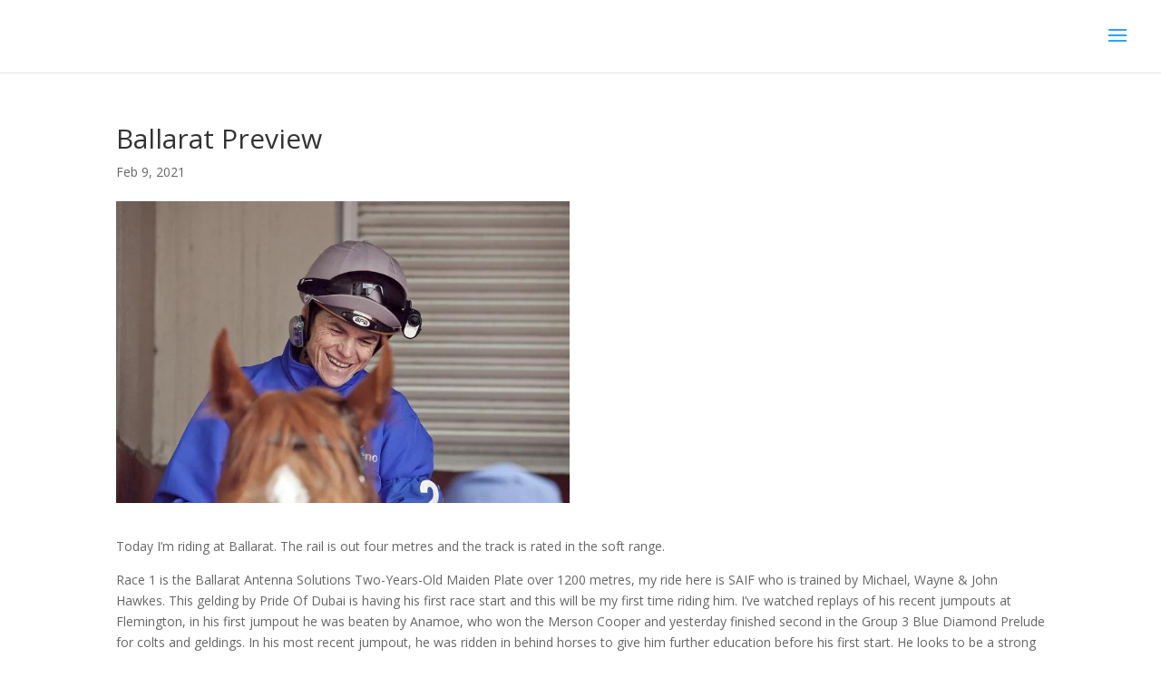

--- FILE ---
content_type: text/html; charset=utf-8
request_url: https://www.google.com/recaptcha/api2/anchor?ar=1&k=6LeRQvEcAAAAAGJs_BnB3hmzCgHtdf1CfQbe9yzE&co=aHR0cHM6Ly9jcmFpZ3dpbGxpYW1zam9ja2V5LmNvbS5hdTo0NDM.&hl=en&v=PoyoqOPhxBO7pBk68S4YbpHZ&size=invisible&anchor-ms=20000&execute-ms=30000&cb=6ekug1ghqs08
body_size: 48780
content:
<!DOCTYPE HTML><html dir="ltr" lang="en"><head><meta http-equiv="Content-Type" content="text/html; charset=UTF-8">
<meta http-equiv="X-UA-Compatible" content="IE=edge">
<title>reCAPTCHA</title>
<style type="text/css">
/* cyrillic-ext */
@font-face {
  font-family: 'Roboto';
  font-style: normal;
  font-weight: 400;
  font-stretch: 100%;
  src: url(//fonts.gstatic.com/s/roboto/v48/KFO7CnqEu92Fr1ME7kSn66aGLdTylUAMa3GUBHMdazTgWw.woff2) format('woff2');
  unicode-range: U+0460-052F, U+1C80-1C8A, U+20B4, U+2DE0-2DFF, U+A640-A69F, U+FE2E-FE2F;
}
/* cyrillic */
@font-face {
  font-family: 'Roboto';
  font-style: normal;
  font-weight: 400;
  font-stretch: 100%;
  src: url(//fonts.gstatic.com/s/roboto/v48/KFO7CnqEu92Fr1ME7kSn66aGLdTylUAMa3iUBHMdazTgWw.woff2) format('woff2');
  unicode-range: U+0301, U+0400-045F, U+0490-0491, U+04B0-04B1, U+2116;
}
/* greek-ext */
@font-face {
  font-family: 'Roboto';
  font-style: normal;
  font-weight: 400;
  font-stretch: 100%;
  src: url(//fonts.gstatic.com/s/roboto/v48/KFO7CnqEu92Fr1ME7kSn66aGLdTylUAMa3CUBHMdazTgWw.woff2) format('woff2');
  unicode-range: U+1F00-1FFF;
}
/* greek */
@font-face {
  font-family: 'Roboto';
  font-style: normal;
  font-weight: 400;
  font-stretch: 100%;
  src: url(//fonts.gstatic.com/s/roboto/v48/KFO7CnqEu92Fr1ME7kSn66aGLdTylUAMa3-UBHMdazTgWw.woff2) format('woff2');
  unicode-range: U+0370-0377, U+037A-037F, U+0384-038A, U+038C, U+038E-03A1, U+03A3-03FF;
}
/* math */
@font-face {
  font-family: 'Roboto';
  font-style: normal;
  font-weight: 400;
  font-stretch: 100%;
  src: url(//fonts.gstatic.com/s/roboto/v48/KFO7CnqEu92Fr1ME7kSn66aGLdTylUAMawCUBHMdazTgWw.woff2) format('woff2');
  unicode-range: U+0302-0303, U+0305, U+0307-0308, U+0310, U+0312, U+0315, U+031A, U+0326-0327, U+032C, U+032F-0330, U+0332-0333, U+0338, U+033A, U+0346, U+034D, U+0391-03A1, U+03A3-03A9, U+03B1-03C9, U+03D1, U+03D5-03D6, U+03F0-03F1, U+03F4-03F5, U+2016-2017, U+2034-2038, U+203C, U+2040, U+2043, U+2047, U+2050, U+2057, U+205F, U+2070-2071, U+2074-208E, U+2090-209C, U+20D0-20DC, U+20E1, U+20E5-20EF, U+2100-2112, U+2114-2115, U+2117-2121, U+2123-214F, U+2190, U+2192, U+2194-21AE, U+21B0-21E5, U+21F1-21F2, U+21F4-2211, U+2213-2214, U+2216-22FF, U+2308-230B, U+2310, U+2319, U+231C-2321, U+2336-237A, U+237C, U+2395, U+239B-23B7, U+23D0, U+23DC-23E1, U+2474-2475, U+25AF, U+25B3, U+25B7, U+25BD, U+25C1, U+25CA, U+25CC, U+25FB, U+266D-266F, U+27C0-27FF, U+2900-2AFF, U+2B0E-2B11, U+2B30-2B4C, U+2BFE, U+3030, U+FF5B, U+FF5D, U+1D400-1D7FF, U+1EE00-1EEFF;
}
/* symbols */
@font-face {
  font-family: 'Roboto';
  font-style: normal;
  font-weight: 400;
  font-stretch: 100%;
  src: url(//fonts.gstatic.com/s/roboto/v48/KFO7CnqEu92Fr1ME7kSn66aGLdTylUAMaxKUBHMdazTgWw.woff2) format('woff2');
  unicode-range: U+0001-000C, U+000E-001F, U+007F-009F, U+20DD-20E0, U+20E2-20E4, U+2150-218F, U+2190, U+2192, U+2194-2199, U+21AF, U+21E6-21F0, U+21F3, U+2218-2219, U+2299, U+22C4-22C6, U+2300-243F, U+2440-244A, U+2460-24FF, U+25A0-27BF, U+2800-28FF, U+2921-2922, U+2981, U+29BF, U+29EB, U+2B00-2BFF, U+4DC0-4DFF, U+FFF9-FFFB, U+10140-1018E, U+10190-1019C, U+101A0, U+101D0-101FD, U+102E0-102FB, U+10E60-10E7E, U+1D2C0-1D2D3, U+1D2E0-1D37F, U+1F000-1F0FF, U+1F100-1F1AD, U+1F1E6-1F1FF, U+1F30D-1F30F, U+1F315, U+1F31C, U+1F31E, U+1F320-1F32C, U+1F336, U+1F378, U+1F37D, U+1F382, U+1F393-1F39F, U+1F3A7-1F3A8, U+1F3AC-1F3AF, U+1F3C2, U+1F3C4-1F3C6, U+1F3CA-1F3CE, U+1F3D4-1F3E0, U+1F3ED, U+1F3F1-1F3F3, U+1F3F5-1F3F7, U+1F408, U+1F415, U+1F41F, U+1F426, U+1F43F, U+1F441-1F442, U+1F444, U+1F446-1F449, U+1F44C-1F44E, U+1F453, U+1F46A, U+1F47D, U+1F4A3, U+1F4B0, U+1F4B3, U+1F4B9, U+1F4BB, U+1F4BF, U+1F4C8-1F4CB, U+1F4D6, U+1F4DA, U+1F4DF, U+1F4E3-1F4E6, U+1F4EA-1F4ED, U+1F4F7, U+1F4F9-1F4FB, U+1F4FD-1F4FE, U+1F503, U+1F507-1F50B, U+1F50D, U+1F512-1F513, U+1F53E-1F54A, U+1F54F-1F5FA, U+1F610, U+1F650-1F67F, U+1F687, U+1F68D, U+1F691, U+1F694, U+1F698, U+1F6AD, U+1F6B2, U+1F6B9-1F6BA, U+1F6BC, U+1F6C6-1F6CF, U+1F6D3-1F6D7, U+1F6E0-1F6EA, U+1F6F0-1F6F3, U+1F6F7-1F6FC, U+1F700-1F7FF, U+1F800-1F80B, U+1F810-1F847, U+1F850-1F859, U+1F860-1F887, U+1F890-1F8AD, U+1F8B0-1F8BB, U+1F8C0-1F8C1, U+1F900-1F90B, U+1F93B, U+1F946, U+1F984, U+1F996, U+1F9E9, U+1FA00-1FA6F, U+1FA70-1FA7C, U+1FA80-1FA89, U+1FA8F-1FAC6, U+1FACE-1FADC, U+1FADF-1FAE9, U+1FAF0-1FAF8, U+1FB00-1FBFF;
}
/* vietnamese */
@font-face {
  font-family: 'Roboto';
  font-style: normal;
  font-weight: 400;
  font-stretch: 100%;
  src: url(//fonts.gstatic.com/s/roboto/v48/KFO7CnqEu92Fr1ME7kSn66aGLdTylUAMa3OUBHMdazTgWw.woff2) format('woff2');
  unicode-range: U+0102-0103, U+0110-0111, U+0128-0129, U+0168-0169, U+01A0-01A1, U+01AF-01B0, U+0300-0301, U+0303-0304, U+0308-0309, U+0323, U+0329, U+1EA0-1EF9, U+20AB;
}
/* latin-ext */
@font-face {
  font-family: 'Roboto';
  font-style: normal;
  font-weight: 400;
  font-stretch: 100%;
  src: url(//fonts.gstatic.com/s/roboto/v48/KFO7CnqEu92Fr1ME7kSn66aGLdTylUAMa3KUBHMdazTgWw.woff2) format('woff2');
  unicode-range: U+0100-02BA, U+02BD-02C5, U+02C7-02CC, U+02CE-02D7, U+02DD-02FF, U+0304, U+0308, U+0329, U+1D00-1DBF, U+1E00-1E9F, U+1EF2-1EFF, U+2020, U+20A0-20AB, U+20AD-20C0, U+2113, U+2C60-2C7F, U+A720-A7FF;
}
/* latin */
@font-face {
  font-family: 'Roboto';
  font-style: normal;
  font-weight: 400;
  font-stretch: 100%;
  src: url(//fonts.gstatic.com/s/roboto/v48/KFO7CnqEu92Fr1ME7kSn66aGLdTylUAMa3yUBHMdazQ.woff2) format('woff2');
  unicode-range: U+0000-00FF, U+0131, U+0152-0153, U+02BB-02BC, U+02C6, U+02DA, U+02DC, U+0304, U+0308, U+0329, U+2000-206F, U+20AC, U+2122, U+2191, U+2193, U+2212, U+2215, U+FEFF, U+FFFD;
}
/* cyrillic-ext */
@font-face {
  font-family: 'Roboto';
  font-style: normal;
  font-weight: 500;
  font-stretch: 100%;
  src: url(//fonts.gstatic.com/s/roboto/v48/KFO7CnqEu92Fr1ME7kSn66aGLdTylUAMa3GUBHMdazTgWw.woff2) format('woff2');
  unicode-range: U+0460-052F, U+1C80-1C8A, U+20B4, U+2DE0-2DFF, U+A640-A69F, U+FE2E-FE2F;
}
/* cyrillic */
@font-face {
  font-family: 'Roboto';
  font-style: normal;
  font-weight: 500;
  font-stretch: 100%;
  src: url(//fonts.gstatic.com/s/roboto/v48/KFO7CnqEu92Fr1ME7kSn66aGLdTylUAMa3iUBHMdazTgWw.woff2) format('woff2');
  unicode-range: U+0301, U+0400-045F, U+0490-0491, U+04B0-04B1, U+2116;
}
/* greek-ext */
@font-face {
  font-family: 'Roboto';
  font-style: normal;
  font-weight: 500;
  font-stretch: 100%;
  src: url(//fonts.gstatic.com/s/roboto/v48/KFO7CnqEu92Fr1ME7kSn66aGLdTylUAMa3CUBHMdazTgWw.woff2) format('woff2');
  unicode-range: U+1F00-1FFF;
}
/* greek */
@font-face {
  font-family: 'Roboto';
  font-style: normal;
  font-weight: 500;
  font-stretch: 100%;
  src: url(//fonts.gstatic.com/s/roboto/v48/KFO7CnqEu92Fr1ME7kSn66aGLdTylUAMa3-UBHMdazTgWw.woff2) format('woff2');
  unicode-range: U+0370-0377, U+037A-037F, U+0384-038A, U+038C, U+038E-03A1, U+03A3-03FF;
}
/* math */
@font-face {
  font-family: 'Roboto';
  font-style: normal;
  font-weight: 500;
  font-stretch: 100%;
  src: url(//fonts.gstatic.com/s/roboto/v48/KFO7CnqEu92Fr1ME7kSn66aGLdTylUAMawCUBHMdazTgWw.woff2) format('woff2');
  unicode-range: U+0302-0303, U+0305, U+0307-0308, U+0310, U+0312, U+0315, U+031A, U+0326-0327, U+032C, U+032F-0330, U+0332-0333, U+0338, U+033A, U+0346, U+034D, U+0391-03A1, U+03A3-03A9, U+03B1-03C9, U+03D1, U+03D5-03D6, U+03F0-03F1, U+03F4-03F5, U+2016-2017, U+2034-2038, U+203C, U+2040, U+2043, U+2047, U+2050, U+2057, U+205F, U+2070-2071, U+2074-208E, U+2090-209C, U+20D0-20DC, U+20E1, U+20E5-20EF, U+2100-2112, U+2114-2115, U+2117-2121, U+2123-214F, U+2190, U+2192, U+2194-21AE, U+21B0-21E5, U+21F1-21F2, U+21F4-2211, U+2213-2214, U+2216-22FF, U+2308-230B, U+2310, U+2319, U+231C-2321, U+2336-237A, U+237C, U+2395, U+239B-23B7, U+23D0, U+23DC-23E1, U+2474-2475, U+25AF, U+25B3, U+25B7, U+25BD, U+25C1, U+25CA, U+25CC, U+25FB, U+266D-266F, U+27C0-27FF, U+2900-2AFF, U+2B0E-2B11, U+2B30-2B4C, U+2BFE, U+3030, U+FF5B, U+FF5D, U+1D400-1D7FF, U+1EE00-1EEFF;
}
/* symbols */
@font-face {
  font-family: 'Roboto';
  font-style: normal;
  font-weight: 500;
  font-stretch: 100%;
  src: url(//fonts.gstatic.com/s/roboto/v48/KFO7CnqEu92Fr1ME7kSn66aGLdTylUAMaxKUBHMdazTgWw.woff2) format('woff2');
  unicode-range: U+0001-000C, U+000E-001F, U+007F-009F, U+20DD-20E0, U+20E2-20E4, U+2150-218F, U+2190, U+2192, U+2194-2199, U+21AF, U+21E6-21F0, U+21F3, U+2218-2219, U+2299, U+22C4-22C6, U+2300-243F, U+2440-244A, U+2460-24FF, U+25A0-27BF, U+2800-28FF, U+2921-2922, U+2981, U+29BF, U+29EB, U+2B00-2BFF, U+4DC0-4DFF, U+FFF9-FFFB, U+10140-1018E, U+10190-1019C, U+101A0, U+101D0-101FD, U+102E0-102FB, U+10E60-10E7E, U+1D2C0-1D2D3, U+1D2E0-1D37F, U+1F000-1F0FF, U+1F100-1F1AD, U+1F1E6-1F1FF, U+1F30D-1F30F, U+1F315, U+1F31C, U+1F31E, U+1F320-1F32C, U+1F336, U+1F378, U+1F37D, U+1F382, U+1F393-1F39F, U+1F3A7-1F3A8, U+1F3AC-1F3AF, U+1F3C2, U+1F3C4-1F3C6, U+1F3CA-1F3CE, U+1F3D4-1F3E0, U+1F3ED, U+1F3F1-1F3F3, U+1F3F5-1F3F7, U+1F408, U+1F415, U+1F41F, U+1F426, U+1F43F, U+1F441-1F442, U+1F444, U+1F446-1F449, U+1F44C-1F44E, U+1F453, U+1F46A, U+1F47D, U+1F4A3, U+1F4B0, U+1F4B3, U+1F4B9, U+1F4BB, U+1F4BF, U+1F4C8-1F4CB, U+1F4D6, U+1F4DA, U+1F4DF, U+1F4E3-1F4E6, U+1F4EA-1F4ED, U+1F4F7, U+1F4F9-1F4FB, U+1F4FD-1F4FE, U+1F503, U+1F507-1F50B, U+1F50D, U+1F512-1F513, U+1F53E-1F54A, U+1F54F-1F5FA, U+1F610, U+1F650-1F67F, U+1F687, U+1F68D, U+1F691, U+1F694, U+1F698, U+1F6AD, U+1F6B2, U+1F6B9-1F6BA, U+1F6BC, U+1F6C6-1F6CF, U+1F6D3-1F6D7, U+1F6E0-1F6EA, U+1F6F0-1F6F3, U+1F6F7-1F6FC, U+1F700-1F7FF, U+1F800-1F80B, U+1F810-1F847, U+1F850-1F859, U+1F860-1F887, U+1F890-1F8AD, U+1F8B0-1F8BB, U+1F8C0-1F8C1, U+1F900-1F90B, U+1F93B, U+1F946, U+1F984, U+1F996, U+1F9E9, U+1FA00-1FA6F, U+1FA70-1FA7C, U+1FA80-1FA89, U+1FA8F-1FAC6, U+1FACE-1FADC, U+1FADF-1FAE9, U+1FAF0-1FAF8, U+1FB00-1FBFF;
}
/* vietnamese */
@font-face {
  font-family: 'Roboto';
  font-style: normal;
  font-weight: 500;
  font-stretch: 100%;
  src: url(//fonts.gstatic.com/s/roboto/v48/KFO7CnqEu92Fr1ME7kSn66aGLdTylUAMa3OUBHMdazTgWw.woff2) format('woff2');
  unicode-range: U+0102-0103, U+0110-0111, U+0128-0129, U+0168-0169, U+01A0-01A1, U+01AF-01B0, U+0300-0301, U+0303-0304, U+0308-0309, U+0323, U+0329, U+1EA0-1EF9, U+20AB;
}
/* latin-ext */
@font-face {
  font-family: 'Roboto';
  font-style: normal;
  font-weight: 500;
  font-stretch: 100%;
  src: url(//fonts.gstatic.com/s/roboto/v48/KFO7CnqEu92Fr1ME7kSn66aGLdTylUAMa3KUBHMdazTgWw.woff2) format('woff2');
  unicode-range: U+0100-02BA, U+02BD-02C5, U+02C7-02CC, U+02CE-02D7, U+02DD-02FF, U+0304, U+0308, U+0329, U+1D00-1DBF, U+1E00-1E9F, U+1EF2-1EFF, U+2020, U+20A0-20AB, U+20AD-20C0, U+2113, U+2C60-2C7F, U+A720-A7FF;
}
/* latin */
@font-face {
  font-family: 'Roboto';
  font-style: normal;
  font-weight: 500;
  font-stretch: 100%;
  src: url(//fonts.gstatic.com/s/roboto/v48/KFO7CnqEu92Fr1ME7kSn66aGLdTylUAMa3yUBHMdazQ.woff2) format('woff2');
  unicode-range: U+0000-00FF, U+0131, U+0152-0153, U+02BB-02BC, U+02C6, U+02DA, U+02DC, U+0304, U+0308, U+0329, U+2000-206F, U+20AC, U+2122, U+2191, U+2193, U+2212, U+2215, U+FEFF, U+FFFD;
}
/* cyrillic-ext */
@font-face {
  font-family: 'Roboto';
  font-style: normal;
  font-weight: 900;
  font-stretch: 100%;
  src: url(//fonts.gstatic.com/s/roboto/v48/KFO7CnqEu92Fr1ME7kSn66aGLdTylUAMa3GUBHMdazTgWw.woff2) format('woff2');
  unicode-range: U+0460-052F, U+1C80-1C8A, U+20B4, U+2DE0-2DFF, U+A640-A69F, U+FE2E-FE2F;
}
/* cyrillic */
@font-face {
  font-family: 'Roboto';
  font-style: normal;
  font-weight: 900;
  font-stretch: 100%;
  src: url(//fonts.gstatic.com/s/roboto/v48/KFO7CnqEu92Fr1ME7kSn66aGLdTylUAMa3iUBHMdazTgWw.woff2) format('woff2');
  unicode-range: U+0301, U+0400-045F, U+0490-0491, U+04B0-04B1, U+2116;
}
/* greek-ext */
@font-face {
  font-family: 'Roboto';
  font-style: normal;
  font-weight: 900;
  font-stretch: 100%;
  src: url(//fonts.gstatic.com/s/roboto/v48/KFO7CnqEu92Fr1ME7kSn66aGLdTylUAMa3CUBHMdazTgWw.woff2) format('woff2');
  unicode-range: U+1F00-1FFF;
}
/* greek */
@font-face {
  font-family: 'Roboto';
  font-style: normal;
  font-weight: 900;
  font-stretch: 100%;
  src: url(//fonts.gstatic.com/s/roboto/v48/KFO7CnqEu92Fr1ME7kSn66aGLdTylUAMa3-UBHMdazTgWw.woff2) format('woff2');
  unicode-range: U+0370-0377, U+037A-037F, U+0384-038A, U+038C, U+038E-03A1, U+03A3-03FF;
}
/* math */
@font-face {
  font-family: 'Roboto';
  font-style: normal;
  font-weight: 900;
  font-stretch: 100%;
  src: url(//fonts.gstatic.com/s/roboto/v48/KFO7CnqEu92Fr1ME7kSn66aGLdTylUAMawCUBHMdazTgWw.woff2) format('woff2');
  unicode-range: U+0302-0303, U+0305, U+0307-0308, U+0310, U+0312, U+0315, U+031A, U+0326-0327, U+032C, U+032F-0330, U+0332-0333, U+0338, U+033A, U+0346, U+034D, U+0391-03A1, U+03A3-03A9, U+03B1-03C9, U+03D1, U+03D5-03D6, U+03F0-03F1, U+03F4-03F5, U+2016-2017, U+2034-2038, U+203C, U+2040, U+2043, U+2047, U+2050, U+2057, U+205F, U+2070-2071, U+2074-208E, U+2090-209C, U+20D0-20DC, U+20E1, U+20E5-20EF, U+2100-2112, U+2114-2115, U+2117-2121, U+2123-214F, U+2190, U+2192, U+2194-21AE, U+21B0-21E5, U+21F1-21F2, U+21F4-2211, U+2213-2214, U+2216-22FF, U+2308-230B, U+2310, U+2319, U+231C-2321, U+2336-237A, U+237C, U+2395, U+239B-23B7, U+23D0, U+23DC-23E1, U+2474-2475, U+25AF, U+25B3, U+25B7, U+25BD, U+25C1, U+25CA, U+25CC, U+25FB, U+266D-266F, U+27C0-27FF, U+2900-2AFF, U+2B0E-2B11, U+2B30-2B4C, U+2BFE, U+3030, U+FF5B, U+FF5D, U+1D400-1D7FF, U+1EE00-1EEFF;
}
/* symbols */
@font-face {
  font-family: 'Roboto';
  font-style: normal;
  font-weight: 900;
  font-stretch: 100%;
  src: url(//fonts.gstatic.com/s/roboto/v48/KFO7CnqEu92Fr1ME7kSn66aGLdTylUAMaxKUBHMdazTgWw.woff2) format('woff2');
  unicode-range: U+0001-000C, U+000E-001F, U+007F-009F, U+20DD-20E0, U+20E2-20E4, U+2150-218F, U+2190, U+2192, U+2194-2199, U+21AF, U+21E6-21F0, U+21F3, U+2218-2219, U+2299, U+22C4-22C6, U+2300-243F, U+2440-244A, U+2460-24FF, U+25A0-27BF, U+2800-28FF, U+2921-2922, U+2981, U+29BF, U+29EB, U+2B00-2BFF, U+4DC0-4DFF, U+FFF9-FFFB, U+10140-1018E, U+10190-1019C, U+101A0, U+101D0-101FD, U+102E0-102FB, U+10E60-10E7E, U+1D2C0-1D2D3, U+1D2E0-1D37F, U+1F000-1F0FF, U+1F100-1F1AD, U+1F1E6-1F1FF, U+1F30D-1F30F, U+1F315, U+1F31C, U+1F31E, U+1F320-1F32C, U+1F336, U+1F378, U+1F37D, U+1F382, U+1F393-1F39F, U+1F3A7-1F3A8, U+1F3AC-1F3AF, U+1F3C2, U+1F3C4-1F3C6, U+1F3CA-1F3CE, U+1F3D4-1F3E0, U+1F3ED, U+1F3F1-1F3F3, U+1F3F5-1F3F7, U+1F408, U+1F415, U+1F41F, U+1F426, U+1F43F, U+1F441-1F442, U+1F444, U+1F446-1F449, U+1F44C-1F44E, U+1F453, U+1F46A, U+1F47D, U+1F4A3, U+1F4B0, U+1F4B3, U+1F4B9, U+1F4BB, U+1F4BF, U+1F4C8-1F4CB, U+1F4D6, U+1F4DA, U+1F4DF, U+1F4E3-1F4E6, U+1F4EA-1F4ED, U+1F4F7, U+1F4F9-1F4FB, U+1F4FD-1F4FE, U+1F503, U+1F507-1F50B, U+1F50D, U+1F512-1F513, U+1F53E-1F54A, U+1F54F-1F5FA, U+1F610, U+1F650-1F67F, U+1F687, U+1F68D, U+1F691, U+1F694, U+1F698, U+1F6AD, U+1F6B2, U+1F6B9-1F6BA, U+1F6BC, U+1F6C6-1F6CF, U+1F6D3-1F6D7, U+1F6E0-1F6EA, U+1F6F0-1F6F3, U+1F6F7-1F6FC, U+1F700-1F7FF, U+1F800-1F80B, U+1F810-1F847, U+1F850-1F859, U+1F860-1F887, U+1F890-1F8AD, U+1F8B0-1F8BB, U+1F8C0-1F8C1, U+1F900-1F90B, U+1F93B, U+1F946, U+1F984, U+1F996, U+1F9E9, U+1FA00-1FA6F, U+1FA70-1FA7C, U+1FA80-1FA89, U+1FA8F-1FAC6, U+1FACE-1FADC, U+1FADF-1FAE9, U+1FAF0-1FAF8, U+1FB00-1FBFF;
}
/* vietnamese */
@font-face {
  font-family: 'Roboto';
  font-style: normal;
  font-weight: 900;
  font-stretch: 100%;
  src: url(//fonts.gstatic.com/s/roboto/v48/KFO7CnqEu92Fr1ME7kSn66aGLdTylUAMa3OUBHMdazTgWw.woff2) format('woff2');
  unicode-range: U+0102-0103, U+0110-0111, U+0128-0129, U+0168-0169, U+01A0-01A1, U+01AF-01B0, U+0300-0301, U+0303-0304, U+0308-0309, U+0323, U+0329, U+1EA0-1EF9, U+20AB;
}
/* latin-ext */
@font-face {
  font-family: 'Roboto';
  font-style: normal;
  font-weight: 900;
  font-stretch: 100%;
  src: url(//fonts.gstatic.com/s/roboto/v48/KFO7CnqEu92Fr1ME7kSn66aGLdTylUAMa3KUBHMdazTgWw.woff2) format('woff2');
  unicode-range: U+0100-02BA, U+02BD-02C5, U+02C7-02CC, U+02CE-02D7, U+02DD-02FF, U+0304, U+0308, U+0329, U+1D00-1DBF, U+1E00-1E9F, U+1EF2-1EFF, U+2020, U+20A0-20AB, U+20AD-20C0, U+2113, U+2C60-2C7F, U+A720-A7FF;
}
/* latin */
@font-face {
  font-family: 'Roboto';
  font-style: normal;
  font-weight: 900;
  font-stretch: 100%;
  src: url(//fonts.gstatic.com/s/roboto/v48/KFO7CnqEu92Fr1ME7kSn66aGLdTylUAMa3yUBHMdazQ.woff2) format('woff2');
  unicode-range: U+0000-00FF, U+0131, U+0152-0153, U+02BB-02BC, U+02C6, U+02DA, U+02DC, U+0304, U+0308, U+0329, U+2000-206F, U+20AC, U+2122, U+2191, U+2193, U+2212, U+2215, U+FEFF, U+FFFD;
}

</style>
<link rel="stylesheet" type="text/css" href="https://www.gstatic.com/recaptcha/releases/PoyoqOPhxBO7pBk68S4YbpHZ/styles__ltr.css">
<script nonce="9sKlbXBSWmfaJGFzFBmzTg" type="text/javascript">window['__recaptcha_api'] = 'https://www.google.com/recaptcha/api2/';</script>
<script type="text/javascript" src="https://www.gstatic.com/recaptcha/releases/PoyoqOPhxBO7pBk68S4YbpHZ/recaptcha__en.js" nonce="9sKlbXBSWmfaJGFzFBmzTg">
      
    </script></head>
<body><div id="rc-anchor-alert" class="rc-anchor-alert"></div>
<input type="hidden" id="recaptcha-token" value="[base64]">
<script type="text/javascript" nonce="9sKlbXBSWmfaJGFzFBmzTg">
      recaptcha.anchor.Main.init("[\x22ainput\x22,[\x22bgdata\x22,\x22\x22,\[base64]/[base64]/[base64]/[base64]/[base64]/[base64]/[base64]/[base64]/[base64]/[base64]\\u003d\x22,\[base64]\x22,\x22wq7DnRPCqcKCGlXCqcO6NcOvw5LCjMOJw7LDmMKdwqXClERJwp8/L8KKw4wFwrlCwqjCognDssOObi7Co8Ofa37DscOKbXJPNMOIR8KKwp/CvMOlw7jDoV4cEmrDscKswp10wovDlkjCk8Kuw6PDncOjwrM4w4bDisKKSRnDvRhQMC/DuiJRw4RBNl/DvSvCrcKOdSHDtMKiwpoHIS9ZG8OYCcKHw43DmcK0wr3CpkUzWFLCgMOeD8KfwoZjZWLCjcK4wp/DoxE5WgjDrMO2csKdwp7CqBVewrtywrrCoMOhVMOIw5/CiXjCvSEPw5TDrAxDwrXDi8KvwrXCscKkWsOVwqPCvlTCo3nCu3F0w7rDgGrCvcKzNmYMecOEw4DDlgFZJRHDvMOgDMKUwq3DmTTDsMOVNcOED0ZhVcOXW8O+fCc9esOMIsKwwqXCmMKMwqjDsxRIw55jw7/DgsOYDMKPW8KiKcOeF8OGecKrw73Dt2PCkmPDp3B+KcKGw7jCg8O2wq7Dn8KgcsO4wo3Dp0MHOCrClgLDvwNHMsKMw4bDuSXDqWY8HMO7wrtvwppSQinCpG8pQ8K4wqnCm8Ouw6VEa8KRC8K2w6x0wqQLwrHDgsKmwpMdTH3ChcK4wpstwp0CO8OcesKhw5/DnDU7Y8OKB8Kyw7zDi8OPVC9Ow6fDnQzDnxHCjQNaMFMsKwjDn8O6OyATwoXConnCm2jCjsKCwprDmcKiSS/[base64]/CmcO/wpbDu8KBw6McQMKYEMOzAMOWfFQ0w6A7Di/[base64]/[base64]/PWtfw5LDvztiwoMiwrFHw51OGMKSw5/[base64]/woIwUHTCscKIwop8wrHCpmxQY1PDpCrCm8O7UR/CosObNHomCsODG8KxE8Ofwqctw5rCohxvDsKwG8OXL8KgJsOIRwHCqRXCln3DqcK4FsOKFcKcw5JaWcK/X8OcwrAPwqwYAm0bQMOHWBjCs8KSwoLCtcK4w5DCssO3J8KubMOQWMOuOcOJwr0Ewp/CkTHCq2dxQ0TCr8KGP07DpzdZAl/DikknwrQXLMKLSFXCvwhPwr1twoLDpxzDh8OPw69gw6gNw7YfdRbDu8OJwo5bfBttw4XCkyjCo8OALsOzdMKlwrnCihxUJQtBWmvCk37DviHDqW/Dmnw0fSoZa8KhIwzCh3/[base64]/[base64]/[base64]/fcOwwqlFK8OiPhPCiQV4wq1TDGzDqD3CryjCm8OfEcOYL17DosONwrLDsQx2w4nCi8OUwrrCgMO/f8KDCUp1N8KZw7wiKQDCuB/Cv3DDq8K9U10lwo55exw4cMKmwojCk8O9ZVfCtDYGbhkoB0/[base64]/DtgBDwpBww4PDgCXCmMODJcOiwoXDkcKlA8OefVtuOsOdwqPDuDXDpMO7Z8Knw5FBwqkbw6bDjMO0w4XDsEXCnsKgGsKYwqjDmMKgQsKdw6oKw6UMw7JAPcKGwqMzwp4Wb1DCrWbDncO0UcOUw5TDgF3Cukx9UmzDh8OKw4rDvcO2w5nCmsORwpnDghfCng8VwpdKwo/DkcK9wr/[base64]/[base64]/CoMOxw7zChwnCjcKJwrg0KcOVwq0mQ8KpwptNcsKNJcOTw7BHGsKJIMOrwrbDi1sFw4lPw54nwpIoR8O3w5B2w75Hw6BGwqPDrsOMwq1DDUjDhcKLwpowScKxw44Ywp8+w7nCmErCgm1Twq/DlcKvw4BCw6olAcK1a8KSw5HCvS3CgXzDjSjDisOtX8KoWMKcN8K0NsO0w51Ow4zCuMKhw63Dp8O8w7fDs8KDEwp2w5VpIMKtGT/DtcOrQETDumweRcK6EMK/ScKmw5piw4EFw59tw6FoGQIhcyrCv2c7wrXDnsKMegDDlC7DjMO3w5ZGwqrDn1vDk8OaEMKEEiQPRMOtUcKrdxXCpn/DkHphScKiw7rDssKgwpXDpQ/Dm8K/w77Dil3CuyAUw7htw5ImwqJ2w5LCssKjw67Ds8OwwpUabBYCCWTCkMOCwq4VVMKDUksjw6Nrw5vDlMOwwr4Uw6sAw6vCucO/w4XDnMKPw4o4FFbDplfChRY2w4sdw7Fjw4/Dpk01wqgKcMKsScOuwp/CsA8NaMKkPsOYwrlhw4UIw7kQw6TCul4OwrFkMzlHMcO1ZcOAw5zDiH4IXsOPO2pzO2RJChw7w7/DucOvw7ZRw7FASjYIGcKrw6pjw4ACwpjCogRZw6rCojkawr/Cqg8wBFIHdxwpfTpVw580VsK2WcK0CgvDqkzCnsKIwq8vTTDDqn1rwrfDusOUwrPDncK3w7XDqsO4w54Gw5fChzjChsKHV8OJwqM3w5h5w4dRBcKJT1zDkypYw7rCtcOeVVXCiBhiwppSA8ODw5LCnX7ClcKtMzTDisKGAE3DpsOgFDPCqwXDg3EgbsKsw6IBw4/DiTLCi8KMwqHDtsKoU8OGw7FGw5/DqsOswrpww6TCpMKHLcOcw646RMO+WgxiwqDDhMKNw7lwN3fCuhrCiSMWYTlmw6TCs8OZwqnDqMKcVMKVw5vDukMSPMO/wpVawo3DncKvfS/Du8OVw7PChDRZw5/ChEpXwoI7IcKsw7UjCsKcc8KVL8OiBsOhw6nDsDPDqcOCeWghHF/DgcOMSsK/A3ogWigMw4hZwqtucsOjw7Aycg4jPsOPccORw7PDvwvCisO4wpPCji3CpxnDpcKtAsOcw5NrQcOZR8Oqah7Dq8O4wp7Dq2tQwq3DkcKeTDLDpMOmwpfCnwrCgcKoTkMJw6VxCMOXwrc6w7XDoBLDmDMSW8K8woRnH8KOYFTCjB5Uw6XCicODO8KAwqHCugnDu8OtI2/CmQbDscO6IsOLXMOgwp/[base64]/bsOjw7HDjUzCmSTCrcOpwrUVwqLDil3CkcKPWMOMTDvDjMKGDsOhMcOWw6MNw7hGw7MCfEbChk7CrATCv8OeKxhPJinCrGsAwrsCbBnCvcKdUQEAGcK5w65Vw5nCvm3DmsOaw6NZw7fDrsOVw4lpIcOFw5Fmwq7CqcKtdAjDgyTDs8KwwrJoUg/[base64]/EQXDnMKnYkU8BcO6BMORw7/[base64]/dsOHwozDr8OCw4dNw5HCjMO9VUMSwoHDpcKlwoNfw7XDu8Kyw6M9woHCtHbDliNwcj9mw4oEwp/CoGzCnRDCnWZTTWc5fsOmGMO+wrfCpC/DsivCpsOBfnkAS8KMQAkbw5cLf1FFw6wVwoDCuMK9w4HCpMOYFwRHw5LCqMOFwrdlL8KBCQ/CnMOXwokbwpQDViTDgMOWMTICHAfDsxzClA4rw6sWwoUHZMKMwr1hZMOTw59dUsKAw45JPU0cahR4wr/DhwodXy3Cklw8WMOUYCwpB11jfVVVZ8Orw4TChcKDw6tUw51ab8KeGcOmwqZTwp3DmsOiFig9EzvDocOzw4IQRcOxwrvCoGZ5w5nDpTHCkMKqLsKlw6h5DGc1MyltwqRFZirDtcKQKcOEXcKuT8KswpbDq8OHVlZ/MxPDsMKRVF/DgCXDsSMWw6NnWMOQwpp7w7LCu0h3wqbDjMKowpNxMsK6wobCrVHDk8KFw5IXHiYlwprCk8Oowp/DqyUleUsMc0/CgsK0w6vCgMOcwpMEw7Qzw6zCosOrw4NmaEfDqUXDu1NRVV7DpMKEP8K6N2Nxw6PDqlUnWAzClMK5wrk6eMOsLyBkJ0pgwr5kw4rCg8Opw6nDpjgzw43CtsOiw6/CqxYxTHJBwp/ClzJpwrRVTMK/WcO3Aid/w7XCncOIbiUwfjjClsO2fyLCiMKYXz1gWgMMw5EEIgDDmMO2asKqw6UkwpXDu8KgOlfCqmMlfzF1M8KHw6XDm0fCvMOtw7o/c2k3wp51IsKJb8OvwqdKbHYuScKvwqs7HFtgFRbDuAHDn8OqJMOSw7obw7l6ZcKvw4MTD8Otwp1FMC7Di8OufsOuwp7Ck8OCwpzDkT3DsMKXw7lBLcOnCsOoWgjCrQ7CvsKnahPDlcKAZMKxF3bCkcKLLkFsw4jClMK3ecOHY1/CkBnDusKMwqfDiUE8XXwYwrYGwqEYw7nClWPDjsKXwpzDtBw0IRNPwpAGViQ5eRHCkcOVNcK8IkVwBwXDhsKAJnXDlsK9WULDrMO0N8OXwq58wqYue0jCgMOTwr7Do8O9w6fDvcOIw5TCtsOmw57CosOwQMOsRy7DkjHCjcKRHMK/wqoHB3R/SHPCpwckdT7DkBl5wrAzWldOHMKMwp7Du8OnwobCpXXDsUrCg2RmQcOLecK2wqZTIzzCslNRw7VNwo3Cqn1MwpvChGrDu2IHbx7DhA/DtyJYw7YhPsKzHsKqAUrDv8OFwr3CksKGw6PDqcO5AMOxRsOKwoR+wr/DrsK0wq01wrbDgsKHKEjDtiQhw57CjBbCn0PDl8Kiwpczw7HCt1PClwUZGsOPw7LChMO+Ow7DlMO3wpoPw5rCrhXChMOEXsOYwobDvcKSwpMWNsOqecKLw5vCoD/[base64]/CrWfCr8KpwoUfw7PDrUzCrGxAwqciw5nDuAEFwqEIwqHCvH7CtXJ1LF1WVQRWwqPClcKRAMK3e3otR8O8wqfCtsKXw7XClsO3woIoPwnCliZDw7AGRsONwrHDjE7DpcKbw7kOw5PCrcKJYE/Cp8KZwrXDh2gJF03CpMKlwrk9JEBDdsO8w5XClsOrPCUvw6HCucOEw47CjsKHwrw9B8OzbMOQw5wJw7PDqGRIRSJnEMOkWGTCusOUdyNhw6PCisOZw7FjJgPCgh7ChMK/BsOGaSHCu0dZw74COlPDt8KFcsK9GFh9WMKRPHFKwqAQw6XCh8O9Y0nCpVJlw7bDt8KJwpstwrTCtMO+woPDrQHDnR9KwrbCj8OVwoUVKVFmwrtEw5c/w6HCmn5Da3nCuybDsRRMPEYfNsOzAU0IwoJwaQkkSBDDnkUAwq7DqsKewoQIAw7Cl2s8wqJew7TDqyZ0ccOOZXNdwqtgL8OXw5UVw5HCqH0nwrbDpcO8OBLDnxjDuyZKwqk9KcKAw7dEwoHCv8O2w6bCnhZ/b8Kmf8O4GCvCvCnCocKuwow1HsO1w4siFsOGw50fw7tSAcKSL13DvXPCvsKsEiY0w4YQHHPCk1xqw5/[base64]/DncOCY2TCgMOZw6LClGrCsC/[base64]/AjnChMOLwqM5IisdKH7DnxvCi8OdLSsNw5BwOTXDgcKtw4ZBw7MBZMKZw7c+wpTCh8OEw688EFxTexrDlsKhOA/CpMOow63CgsK7wosYGsO6WF5/djTDo8OVw6RxFnHCmMKSwolCSC1gwrcSEFnDnyHCt1I5w6bDqHTCosKwLsKbw7URw6QKRBAARg1Tw67Dt1dlwr3Coh7CsxhkSR/CgMOxK2bCrsOoWsOTwq4Gw4PCuVN7woAww5p0w5zCrsOyW2/DkMKhw5vCnh/[base64]/DlGvCosKKw4AYw6bDv2LCvRQOWWoZJyfCn8Klwox/wozDtC7DsMOlwq4Hw6nDvsKzJsKxA8KkD2XCkHV/w4PClMKgwpTCnsKoQcKqHCRAw7VTLRnDrMOlwpQ/w4nCnXvDrUvCvsOWZ8K+w6kBw44IV0DCsHHDqAhVaCrCsX/Ds8KbGTPDs19Qw5XCkcOjwqPCkXdFw7hPKG3CoCV/w77Dp8OQRsOUOCUVJW/CpinCk8OPwqPCi8OPwrHDuMKVwqNFw6XCsMOQZR8wwrxuwr/[base64]/CicOBw753wrXCjW8Ew6lKZ8KtIz7DvRdAwrdAwoAoFDvDgFcjwpRVf8OFwroHDcOXwowBw6dlQcKCW2k7JMKROsKQdFtww7F+ZiXCh8O/FMOgw4PCgF/DpUXCicKZw5zDmnkzYMOEw6vDt8OvdcOTw7B2wpHDucKKdMKaH8KMw5zDv8OzZW5AwqV7B8OnMcKtw7zDksOnBBhOSsKQXMOpw5wKwqjDjMOZIMOmXsKGAWfDvsKJwrFwTsKgYAo4PsKbw69swrVVbsO/[base64]/w7Ruw7dlw5HDtcKpSsOxUsKcwqEhV0oOCMOLdXEewpUpJlQ/wrsfwoxQawhDEF9vw6bDsAzDrivDvcO9wrxjw6LClSDDl8OAclTDogRzwpnCuSdHMTbDmSIVw6PDtH8swpXCncOfw6XDujnCjRnCqV9/STQ3w7/CqxUAw5vCrsK8wqbDvlp9wpJcLVbCixtcw6TDlcOsDgfCqcOCWhDCuTTCusObw4DCnsKLw7HDpsOeUn7CnsKDPyp3EcKawq3Dqh45a08nM8KmOsK8Ul/CiUfCuMOMZBLCm8K0AMOFdcKRw6JlPMO5asOpRCR4M8KWwq9WYlDDosOUeMOvOcOeXUbDt8OWw6rCr8O9FF/DhDFBw6oiw6/Dg8Kkw6dVw6Jnw6XCjMO2wpkKw7gHw6QBw6vCmcKkwrTDjSrCo8OBJRvDijHCvF7DjmHCisOmNMKgGMOAw6TCgsKdfznChcOKw5s5QU/CisOBZMKlNcOzScOzcmDCrhTDqSnDiypWBnABOFovw7RAw7PCnRXDq8KBeUENYgbDt8K1wq80w7hUZQfCvcK3wr/DmsObw6/CpznDo8O1w487wr/DgcKww4s1BwbDosOXd8K+MsO+E8KFN8OpfsKfQlh9YzvCpn/CsMOXU3rCi8Kvw5vCoMOLw5/[base64]/CscKySMKFVzzDisOETU1gwrLDkMKoWwnCvysmw6nDs3QgIVtYGwRMwqZ4cxpbw7PCgixxcH/[base64]/CqyBsKXY2wojCnAfDgcKqwovCuTjCl8OnAR3DkVcIw51hw7TCqG7DqcO8woLChMOMWUI+U8OfUHJvw4PDjcO+eQFyw7kxwpDCucKYXXQeKcOvwrEqCsKBHicPw6TDpcO/[base64]/[base64]/DgkXCkMKlH8KeURXCqMKUw6lcw6E9cMOpL1LCkgHCusOowrYPXcKvViRWw7HCmMKpw4J5w6/[base64]/Ct8ObMgfDqcK8PXNIwo/[base64]/CuE3DgMKGwr3DvwkGVMKSw5Qgwq0ww5tCWHDCqlhOdR3ClMOXwrbCp3xNwq0Mw48ywpLCvsO/V8KyP33DvsO+w5nDucOKCMOQRDjDkgZmZMKULHdfw6LDmEnDvcOgwpF/VSoGw40Sw6vClcOBwo3DhsKuw7R3GcOew5dhwobDpMOpTsO4wq8PFHnCgA/CucOGwqLDpCk0wrJrCMOJwrjDhMKJbcOBw4lVwpHCoEQiBCIUGE81O0DCq8OWwrVZdWfDvsOGdA7Dh3duw7PCnsOfwrbDqcK0YD5+JQFYGn0vN3nDjsOdeQopw4/DsRLDqMOCOURNw5gnwqZcwofCjcKMw5hFQ3dLIcO7YzYQw70vZMODDjXCrsKtw71uwr/DhcODQMKWwo7DtGvCgmBvwozDlsOZwoHDqQ/CjMOTwq/DvsKBBcOlZcKXUcKOw4rDpcOPEsOUwqvCo8KUwrwcaCDDnGbDkklPw55JAsKWwqtcb8O7w4kMYMKFRsO9wrEGw6x5WQzCp8K/RCzDvVrCsQbCkMKTLMOZwoMtwqDDmgtnPxAtw5RFwrQ4M8KBVnLDgCxJQGvDhMKXwoc6XsKgc8K+wp4absOlw71xJko/[base64]/ZA3CiV19Hnd+w6VkXEMJIsKvw7dzw5bCvsOdw5zDiMOwECIqwqvCn8OuE1oRw7/DsXwVWsKgBkpkZhLDlcOYw6zChcO1H8O1aW0kwppSfCfCmMOLcHnCrMO2PMKhdSrCssO/KFcra8O5JErCs8OMQsKzwqLChAR+wq7Ci1gHGMOiFMOPanUNwqzDvx5cwqoGNzAUCmAqMMKhdGIYw4AQw6vCgTUtLSTCkT7CkMKRIVsUw6xowrBda8OsN1Z3w57DkMOHw5AZw73Dr1XDmcOFIhIFdTUuw5U/A8K+w6rDjx0Aw77CpgI8eSbDvcOkw6rCrMOCwr89wq3DjAdpwoPCvMOuPcKNwqMZwrjDrjXDqcOlGD1TNcOTwpM7SWsZwpABOBFEEcO/[base64]/CsD7CmQ7Du8KAwrxkKW4hRMOQQhPCgMOWXADDk8Odw5pvwoAoPMOcw4l6eMKubnVkTsOgw4bDrm5qwqjDmA/[base64]/[base64]/Cs1AhR0R7w7l1YcKGwqjCri/DuGzDhMOvw4c5wp9wd8OMw4/ClSAaw4xYLls3wp9iKRUwa2Juw51Kc8KeDMKlXHAHdMK0ZhbClFTCl2nDusK7wq7CscKNwo9MwrkuTcObX8KrHQBjwrBXwr4JDTXDrsODAl1lwrbDm0/CmhDCo3vCtz7DmcOPw65+wo9swqFfcBvDt37DqWbCp8OTTiREfcOwAjoZRErComIeDnPCg34fK8OIwq8rAwI3RArDvMK4PBV3w7vDrVXChsKUw59JA3rDj8OVMXjDuD09YsKUSjEJw4/[base64]/[base64]/CthXCh0R2wq5Ow6DDvhrClgo7wq82w7XCrQ/DtcOfT3fCun/Cq8OBwpLDnsKYMHXDrsKqwr4BwozCvcO6w7LDpGQXLy8SwohEw70tUAbCiiYdwrXCqMOxChQYA8KAwq3DsHouwp8mXsOqwpIUbVzCiV/DnsOmS8KOa24JMcKIwqMJwoPCmgU1J3AdXxZgwqvDhHQ7w5o7w5lEOGbCocO+wq3CkywATsKxF8Kkwos2Bn5ZwpMQG8KecMKsZ2oRMDbDssO3w73ClMKTXcOMw6jCgggVwr/Dv8KPd8KbwpQwwrrDvARcwr/DoMO4dsOaQsKJw7bCksORB8Oywpxow4rDjMKhTRgZwpzCm0xww6xyM2ZtwqrDsSfCkn3DoMOzVSDCgMORUEhBQQkUwrUOCBY7YMOdeQ8MTmhnIQBLZsO5NsOzV8KiFMKfwpYOMsObC8OsdX/Dr8OeOg/CmBHDv8O9dsOxd15LCcKIbgrChsOuZsOmw75XS8OhLmjCjGYPa8K1wpzDlWvDucKMCygEIzHCpQtSw7UxWMKwwqzDkhxwwpI8wojDjAzClk7CpgTDhsKiwp9MG8KBAcOtw6xKw4HDqi/[base64]/Cu8OtcMKpwpHChcOrw5PDtcK9w4g+w5R2FQNrNcKRw7bCmMOWEBAHT2Ijwp87OA3CmcOhEMOiw4DCvsOJw6/Dk8OKPcOzXBfDp8K1RcOrTQbCt8KZwpx2w4rDr8Ofw7HCnBvCgyjCjMK3fXnDoWTDpWlnwrfCjMOjw44cwpDCtsOQEcKBwpnDiMKfwrl4KcK1w7nDhkfDg2DDvnzDkznDlcOHbMKzw5TDqsOAwqXDncO/[base64]/CpDpRwpUEw7ZawpzDssOtfEBmXxjDtcKEESnCkMKQw6bDgX4cw5HDjAPDpcO/wp7CoGDCmCYeMlUJwqPDiUnCtjlNV8OPw5sKGSTDrTsLT8OJw5jDnFZaw5vCssOLNg/Ck3PDmsKDTMOqeF7DgsODPh4rblQuXUNewovCkyzCgxBdw6zCqiPCrEdgIcKgwqPDlmnDt2YBw5/Dh8OeeC3CtMOjY8OsCH0eURvDjg1uwqMnwqTDtQ7DrjQHwp/Dt8KwRcKnMsO4w4nDtsOgw750XsKQHMKTOS/CnVnCnh4vFh3Ds8K5wqEILEY4wrnCt1QuUnvCg10yasKzVFFEwoLCli7CvgURw6J3w6xaNhvDrcKwKHoKDzp8w73DkRNrwrTDt8K2WQXCosKMw6zDi17Dim/CicKBwrvChsKLw4gWccOZwq3ChV/Do1LCqXnCnyFcwotNw4LDugrDqDIzK8K4TcKKwrBWw7hlOzzCljc9wpkNJsO5EFJFw5cpwod+wqNFw7jDoMOaw4TDmcKOwosEw7F0w47DgcKHezzCkcOREsK0wr1jasOfdkFtwqN/[base64]/CnXPCl8Kbw4DCpcKmC8OSwofDq8OCd0nDk3bDr1LDicOWYMOrw5LDvMKiw4LDicKTJyVnwopLw4rDtHdkwqfCkMKIw4tjw5wXwpvCqMKEIwfDvlLDoMOCwqAow7AzdMKPw4bDjxHDvcODwqHCgcO6fgPCrcOVw7/[base64]/fCPDnmzCsQ9AI8OhJsKrSsODKMKBLsKkwpYLw6DDkCTCssO1XcOtwprCnHbCqcOKw44IOGITw509wq7CmQPCiDPDvT4RacOMGsOww6YODMKZw5JIZ2/Dm0dGwrnCsynDvUNUchPCgsOzSsOjecOfw6oGw5MtesOdKU5xwqzDhcOyw4/CgsKGEWgEDMOFScKKw7rDv8OeK8KLG8KjwppgEsKydcOPeMO/PcKKasO+woDDtDZ1wr9ZUcKPaVEsJ8KYwqTDqS/CqjFNw7bClWbCsMKWw7bDqxfCkMOkwozCv8K2S8OQKyTDvcODLcKNXBpTBnMvbwvCikFFw5HCl0zDj1fCtsOuD8OsUUo7KWDCjcOWw5s6HR/[base64]/Cvk1XYVNVDMOma0rCgsK7wpB0XC7CqcKVLMO3OxVZwqNmbH5KOgcVwop5QmQ/[base64]/[base64]/Dsit0w6XDpcOCw7DCijImF8KmwojDpMO2wrlDwr4gD3pvVAbCrwvDmxfDplrCkMKbBsKEwrPDkDTDqHYmwo5oKcKJKQ/Cv8KBw7nDjcKUL8KBBxF+wqhdwrskw6E3wq4vS8KkLy1kM2slO8OJFUTDkcKJw5Ryw6TDhDR/wpt0wp02w4BWEjwaZFI5M8OoSgzCuSrDmMOAQSp6wqzDlMKkw6IawrPDsRUEVVYOw6/[base64]/DgAnDg8OleHNuZAIswqjCix/DhkbCqkvCp8KmEsO+A8OdwqvDvMKrVhA1wrbCu8OfTn1vw6TDh8ONwqrDmMO0IcKRe0Zaw4szwqx/[base64]/DqF3DshQ7GwVibMK+KsKPw4oLLhrDt8Kcw63Cr8OHIWfDlGfCq8O1T8OXAjTCl8K6w64Jw788wrjDm2QRwrjCkBLDoMK/[base64]/CjRt6w7F2QMOKwqtGaMK7MEFxw5sMwrbCpsOIwptcwqAxw64NdFfCncKVwpHCuMOowoAjLsORw7bDi3Q4wpXDuMObwo3DmVQfWsKnwrw3JBR6GsOaw7/[base64]/CiWnDgsOBw5XCnMK/w5vCi8KrbWQBSCQnA35VO2DDhMKrwo8rw6l1IsOkfcOMw6rDrMObFMKjw6zClFEBRsKbUDDDknwIw77CuB/CsUNuR8OmwoRRwqzDpGo+Bh/Dl8O1w7lAI8OFw7zCpcODTcO9wosGeB/ChUnDmix/w4DCs1dkRMKDBlLDnC1mw5JWWsK9EcKqFsOLclcbw7QYwrNuw6cGw7Rlw5PDoxQ6U1RhI8Ohw5JqKcOiwrzCh8O8QsKDw6jCvE0AKMKxXcKjWiTDkhhRwqJ4w57Cg0lASkVsw4/[base64]/CpcKowogwVD3Cl8KIIWHDsgLCuMKgw6V+MsO9wpvCscKvTsOqNVvDqcKSwr0uwrnCiMOOw6TDnHzDgWM5wpZWwqI9wpDClMKEwpvDksOfGMKHGMKvw5BWwqfCrcKww55rwr/[base64]/[base64]/OA9jHE0SwrY5BcOhw7nDpMOqwqbDjhfDnC7DvcK0R8OYaGlmwqN8FHZWXsKRwrktMcOjw7HCncOxL0MpbcONwq/[base64]/[base64]/ClsOFw7/[base64]/[base64]/[base64]/wrvCjmxjTcKjHGoUwoVQw4YGwpfCnSYRR8OMw4pcwrXDh8OZw5vDiQE+S1/DicKNwqcMw43CjyNFQMO5JMKtw6Fcw7woXRfDgcOFwpLDoiJnwo7Cg2QRw5HDj0AuwrvCmmIIwpU4ERDCsxnDnsKDw5bDn8KCwopZwoTCn8OcVwbDnsK3b8KRwqxXwokww43CtRMlwoQkwq/CrjcXw7HCo8O/wrhgGQLDqlRXwpfDnWzDu0HCn8O9NsKOdsKZwrHCvsK5wrPCl8KICMOPwpPDkcKTw65tw7B7RBF4T2ctXsOVWzvDo8O/dsKnw5dWJCFSwod9JMO6NcKXSsKuw7krwoJXOsOOwrJpHsKzw4ECw7dDRMOtcsO4HcOgP01ewp3CqVfDiMKbw6rDhcK7c8KJHHQ0LEIpKnRwwqxbNGLDiMO6wrMqJBcmw5EiPWzCuMO/[base64]/woF2eMOqwrnDqsK3TMKTwqx2w6bCrV7DmcOld8KFwpYrwp9kT2w4wqfCpMOmY19HwrBFw4rCpHRaw7wnFiBtwq4gw5rCkMOTOEYqWg/DtMOfwr5vQ8OywoHDvMO1OsK2e8OVL8OvFxzCvMKYwqTDscO8MTMiV3PCsF5qwq/Cpw/ClcOfHMOPK8OFaENZGsK7w7LCl8K7w64JJsKFb8OEJsK8DsOOwoJIwptXw6vCmGlWw5/DnlQuwoDCggF7w7HDoW9jKGRyZ8KVw7w9AcKAJ8OENcOQPcO1F3Ryw5Q5EzXDhMK6wrfDsVHDqlQUw6cCK8O9PsOMwqLDk2NdbsORw4vCq3tOw6HClcOOwpYww43Ch8K1Bi/[base64]/CrMKzWljCpMOuw5bChcOmLSfCoVzDj3N/woc/wqvCgMOHaUvCiQXCt8OzLyTChsOSw5d0LsOjw54mw4EYPUoiVcKyJGfCvcOaw4kEworCvcKUw59VGSDDkh7DoBZ3wqIKwrEeL1k2w55eYT/Dngwsw6/DgsKQdyBWwpV9w7QpwpvCrx3Chj3CrsO/w7LDlsK9LA9EY8KuwrfDniPDvC8FLMOzHcOvw7cJCMO/wqrCp8KjwrvDuMO8EQtFTTbDo2LCn8OawovCmg0qw6DCj8OlAGjCm8KKWsO3GcOMwqXDknPDrCRjc0/CqGhFwp7CnDU/X8KFP8KdR3TDpVDCj0M0RMOqHcOjw43CkWcuwoXCnMK5w6VCOQPDgmZKNhTDrTk1wqHDr37CsUTCsxhUwpkywoPCv3sPB0kJK8KrPWsIasO2wpBSwqhvw5lWwpsEbSTDpjZeHsOvfMKnw7LCtsOLw6LCsWg8TcODw7kpUMOKMUY+a1k2wpg9w459wrPDjMKwNsOEw5/Dq8OyWS4hJVTCusOywpMpw6w4wrzDhTHCp8KOwotjwrnClA/[base64]/w7dJblvCrMOgNyLDmcOlwq0KBsOWwrTCliYBU8KyEGPDty/Cq8KLWixHw7hFWmfDkioJw5TCtyLDnkZ9w4Asw4XDiGoeAcOBXcKwwpI6wogQwoYtwprDjcKWwrPCnyfDvsO0QQ/DqMO1O8KoLG/[base64]/Cl1nDmMOLahvCjcO9SQHDlsOWwrrCpk3CmcKLOAHDr8KQbcK0wqbClk/Dolxbw5kiLWXCrMOOE8K/UMOiXMO+DcKAwoIvBUPCqADDi8OaMMK8w43DuBXCunomw57Cs8OTwqHCo8KgeAjCu8Otw784HhvCj8KeYlc7Sn3ChcK0Yg9NTcKbeMK0VcKvw5rDtsOzOMOnRsOQwrkIR3DClsO7wpTCqMOqw58VwofCmTZXPsKDPy/CncOeUTQKwrRMwr1eMsK1w6Qtw6JSwpXCsH/Dl8K7f8KNwoxSwp1aw6XCozwYw6jDtVbCh8OPw4JTVCd1wqjDlGJYwqVpYsO7w7bCh1Bmw7zDlMKBG8KLBD/CugrCtnh7wqVhwosnAMOAXWdSw7PCvMO5wqTDgMOmwqnDiMOHEsKMaMOawrjCu8K8wrzDv8KDLsOtwpASwp1CZcOIw77CrcOfw6/DicKtw6DDrBd3wprCm2ltM3XCmjfCkV4AwrjCisKuScKPwrjDicK0w7kXXE7CvBzCpsOvwo3CiBsswpMHdsO+w6DCgsKKw4TCscKJIsObGcK0w4PDl8OPw4/CnAzDsUA5w7LCtA/Cj0tow5jCvRhjwpTDi2cwwp3CqjzDn1fDl8KOJsOFEsO5ScKtw6BzwrjCllHDtsOdw5gIw6QmHg5PwpV3CmtZw6E8wpxiw7Q0w7rCv8OBYcKcwqrDq8KACsOEPl1oE8OYJVDDnXnDsB/CocKLGcOnMcOIwpENw4TDu1fCrMOewpzDnMO8ZEozwoIFw6XDoMKww5sMN1MKQcKkYQjCj8OaZ0HDsMK9F8K1VlTDljoIQMKMw5XCmy3CoMOfSXgawoIDwolBwolxDQU8wqtqw7TDu29WHsOEZ8KQw5gffV8iJGLCgDsJw4XDo2/DqsOLc2HDhsOKK8OKw77DoMONJcKPNsOjGGHCmsODLgp9w5IvdsKLJsOXwqbDqyczF23DjkEDwpIvwogbPlYXP8OFJMKCwqYlwr9zw49nW8KxwppbwoNiSsKdK8KdwrQnwo/CscO+ZlcVAwzDgcOIwqTDoMK1wpTDkMKmw6V5LUzCucO8esOTwrLChCNBIcKBwpYKeDjCvcO9wrjDpQXDvsK2bjHDuCTCkkd3dcObAAnDksObw7YHwr/DiEU7FncNFcOuw4JOVsKrw7ojaF3CtsKHLlPCj8Oqw5BOw4jDk8K1wqliPAUAw5HCkA0Ow6M5UQkDw6LDicOQw5jDgcKjw7srwoTCu3U6wqDDjsOJEsO3w5I9csO/I0LCrUDCu8Ovw7vCqkdTRcORw7IgKV0sVnLCmsOBbW3DosKswoJkw6AoblHDpAkew7vDmcKkw7PDoMKnw4pWQUIFLGEqeRjCvsObWF1mw5HCnQLDmW47wpAYw6UKwovDmMOew6Aww6vCtcKWwoLDmTDDsBPDqx5PwoR8F2/[base64]/ClcKtwrDChFjClATDlsKzw7RNw57ChV97w73CrlzDqMK4woHCjlsKwrd2w58iw4vCgQLDijTCiAXDl8KHMDDDmMKgwofCrgEpwokOPsKYwpIVD8K6WcKXw43DgsO2DQ3DisKZw5duw695w4bCriZFcVvDqMOfw5PCuitwDcOuwonCkcK9RB/Dp8Olw5tqT8O+w7sFKMKRw7UCO8KuUw7DpcKqGsKaNgvDg3s7wr03UyLCq8Oawo/DjMOGwqnDqsOxU20wwoLDisKawp01annDm8OmZhPDhsObUH/DmMOHw5IzY8OEXMKnwpckYkjDicKvw4jDpyHCj8K6w7rCjmnCsMK+w503dXN+GXYKwr/DtcKtS27DoCk/S8O2w71Kw5wQw55HAnfDhsOIHEPCgcKQM8Opw43DhTZjw4HCqXl/wqBCwqrDhU3DosOxwpB8OcK4wprCt8O1w6LCuMO7wqpTJQfDkDpOU8OewrTCt8Kqw4/DsMKCw5DCo8KcMcOIbE7CtcK+woQyEERQJcOXIlvDgcKEwqrCr8OoccKxwpfDo3XDqMKmwq/DgUVWw5/ChsOhGsOuLsOueH1zCsKLSDp9CmLCpGdRwrVaBy1iDcKSw6fDq2vDqXjDuMOtCsOqSMOswp/ClMKQwqvCkgtew64Qw50dUV88wqPDp8OlFxBuZMOxwoYERsKLwrTDsh7Cg8KkSMKWKcKhDcKwU8K0woFswqxXwpIiw7gPw6wTMwzCngLCiWkYw7cvwo1bEgvClMO2wr7Dv8O/SDfDoyHClMKwwo/[base64]/CsQs0bMKQwrHDkcKiw5wrO8OOw5zCgcKAw5AjEsK9HyPCsw4FwqPCpsKCG0vDvgB5w6NuJxJBdznCu8ObWnASw4d3wr4fbyNIa2gow6DDjMKOwqJtwq4GLWcrI8KjLjwqMMKhwr/ClcKnAsOUdcO0w57CpsKHe8O2WMKDw5NIwr8wwpzCtsKYw6QxwpZVw57DhMKFAMKARMKvYDfDjMOMw48vCQfCq8OPBEDDojnDr3fClnwJUgzCqA/CnV9dP1BOSMOdWcOkw4xxImjCpABJAsK/cxsAwp8aw6TDlsKMMMKYwpDCo8KFwrlSw6tZH8KYODzDkcOSf8Kkw5HDiQrDlsOew6I2X8KtGzTCicOpGWdkI8K2w6XChQnDpsOpHkwMwpTDpk7Cm8KGwr/DqcOXJAnCjcKDw6XCvzHCmFYZw5rDlMKpwqo0w7Iawq3DvsKkwrbDqF/DncKdwprDtF96wqt+w4Yrw4DDr8KKQ8Kdw6EHGcOWFcKWUQvCnsK8woYPw7PCrQbDmwcgYE/CiUAuw4HDiBMXNDDDhDDDpMOoRsKdw4wnehfCgcKxbk0lwqrCi8O1w4DCtsKUQcOgwpNgB1nCkcOxUHN4w5LCqlrCl8KXw6rDo37Dp2/[base64]/DlMKfNnPDnG1QRgB7UcOfw65vwqLDoEnDpMKUOcOuf8O1QGt/wohkSix1Rl5pwpNvw5LDr8K9OcKmwq7DkV3CpsOGMMOcw7tEw5Qlw6Aic15aOwPDshlUZ8K2wptcbRTDrMOFfmdow59nUcOkOcOGUHwFw4MxNsOcw6LClMK2cgzCkcOjImkhw6UyRi0KCA\\u003d\\u003d\x22],null,[\x22conf\x22,null,\x226LeRQvEcAAAAAGJs_BnB3hmzCgHtdf1CfQbe9yzE\x22,0,null,null,null,1,[21,125,63,73,95,87,41,43,42,83,102,105,109,121],[1017145,594],0,null,null,null,null,0,null,0,null,700,1,null,0,\x22CvYBEg8I8ajhFRgAOgZUOU5CNWISDwjmjuIVGAA6BlFCb29IYxIPCPeI5jcYADoGb2lsZURkEg8I8M3jFRgBOgZmSVZJaGISDwjiyqA3GAE6BmdMTkNIYxIPCN6/tzcYADoGZWF6dTZkEg8I2NKBMhgAOgZBcTc3dmYSDgi45ZQyGAE6BVFCT0QwEg8I0tuVNxgAOgZmZmFXQWUSDwiV2JQyGAA6BlBxNjBuZBIPCMXziDcYADoGYVhvaWFjEg8IjcqGMhgBOgZPd040dGYSDgiK/Yg3GAA6BU1mSUk0GhkIAxIVHRTwl+M3Dv++pQYZxJ0JGZzijAIZ\x22,0,0,null,null,1,null,0,0,null,null,null,0],\x22https://craigwilliamsjockey.com.au:443\x22,null,[3,1,1],null,null,null,1,3600,[\x22https://www.google.com/intl/en/policies/privacy/\x22,\x22https://www.google.com/intl/en/policies/terms/\x22],\x22gCd+eWxPPqKPafk2ZK0RLfvqGj01+2ATSeMEGnhx4i0\\u003d\x22,1,0,null,1,1768472100608,0,0,[89,31,155],null,[254,90],\x22RC-cpgn0Ojr5AO_gA\x22,null,null,null,null,null,\x220dAFcWeA5uLzp-mxPq9dRWaAmkeaRNV1vjXvcQiqsojOJOIbAdhqjefjuxC4iz8SqHyzE8byHA3PJMB3sMdyi6mKj5QVU9zzcEcQ\x22,1768554900838]");
    </script></body></html>

--- FILE ---
content_type: text/css; charset=utf-8
request_url: https://craigwilliamsjockey.com.au/wp-content/cache/min/132/wp-content/themes/miStable/style.css?ver=1768054051
body_size: 5012
content:
/*!
 Theme Name:     miStable
 Theme URI:      https://mistable.com
 Description:    miStable Theme
 Author:         99Digital
 Author URI:     https://mistable.com
 Template:       Divi
 Version:        1.3.4
*/
@font-face{font-display:swap;font-family:'ethan';src:url(../../../../../../themes/miStable/fonts/ethan.eot?lrkduw);src:url('../../../../../../themes/miStable/fonts/ethan.eot?lrkduw#iefix') format('embedded-opentype'),url(../../../../../../themes/miStable/fonts/ethan.ttf?lrkduw) format('truetype'),url(../../../../../../themes/miStable/fonts/ethan.woff?lrkduw) format('woff'),url('../../../../../../themes/miStable/fonts/ethan.svg?lrkduw#ethan') format('svg');font-weight:400;font-style:normal}.p0{padding:0!important}.pt0{padding-top:0!important}.pr0{padding-right:0!important}.pb0{padding-bottom:0!important}.pl0{padding-left:0!important}.m0{margin:0!important}.mt0{margin-top:0!important}.mr0{margin-right:0!important}.mb0{margin-bottom:0!important}.ml0{margin-left:0!important}#footer-info .small-logo{width:81px!important;height:18px!important}.wpcf7-response-output{clear:both!important;margin:4em .5em 1em;border:none!important}.et_social_pin_images_outer,.et_social_pinterest_window{display:none!important}.wpcf7-form.invalid .wpcf7-response-output{display:inline-block!important}.wpcf7-submit:hover{cursor:pointer}.modal-content .wpcf7-submit:hover,.et_tab_enquire_detail .wpcf7-submit:hover,body .et_tab_enquire_detail .wpcf7-submit.et_pb_button:hover{background:#fff;color:#000;opacity:unset;border:1px solid #000;border-radius:3px}.home .et_pb_post{height:100%;display:flex;flex-direction:column}.et_pb_salvattore_content .post-meta .published{font-style:italic;font-size:.9em;opacity:.7}#home-news.use-readmore-button a.more-link{position:relative;padding:.3em 1em;border:1px solid;-webkit-border-radius:3px;-moz-border-radius:3px;border-radius:3px;background-color:#fff0;background-repeat:no-repeat;background-position:center;background-size:cover;font-size:1em;font-weight:500;line-height:1.7em!important;-webkit-transition:all 0.2s;-moz-transition:all 0.2s;transition:all 0.2s;display:inline-block;margin-top:20px;left:50%;transform:translateX(-50%)}#home-news.use-readmore-button a.more-link:hover{padding:.3em 2em .3em .7em}#home-news.use-readmore-button a.more-link::after{text-shadow:0;font-family:ETmodules!important;font-weight:400;font-style:normal;font-variant:normal;-webkit-font-smoothing:antialiased;-moz-osx-font-smoothing:grayscale;line-height:inherit;text-transform:none;position:absolute;color:var(--main-color);font-size:inherit!important;margin-left:-1em;left:auto;opacity:0;transition:0.3s all ease;content:"="}#home-news.use-readmore-button a.more-link:hover::after{left:auto;margin-left:.3em;opacity:1}#home-main-slider #home-banner-content{height:100%}.et_pb_slides{height:100%}.link_img_horse_available img{width:100%}.wpcf7 input[type="date"],.wpcf7 input[type="email"],.wpcf7 input[type="text"],.wpcf7 textarea,.wpcf7-form-control.wpcf7-select.wpcf7-validates-as-required,input[type="tel"]{width:100%;padding:10px;border:1px solid #000;border-radius:3px;-webkit-box-sizing:border-box;-moz-box-sizing:border-box;box-sizing:border-box}.wpcf7 input:focus,.wpcf7 textarea:focus{border:.5px solid #000}select.wpcf7-select{height:35px}.wpcf7-submit{position:relative;color:#000;padding:.3em 1em;border:.5px solid;-webkit-border-radius:.5px;-moz-border-radius:.5px;border-radius:.5px;background:0 0;background-color:#fff0;font-size:1.4em;font-weight:300;line-height:1.4em;-webkit-transition:all 0.2s;-moz-transition:all 0.2s;transition:all 0.2s;transition-property:all;transition-duration:0.2s}.wpcf7-submit:hover{opacity:1;color:#fff;padding:.3em 1.5em;font-size:1.4em}span.wpcf7-not-valid-tip{text-shadow:none;font-size:12px;color:red;background:unset;padding:5px}div.wpcf7-validation-errors{text-shadow:none;border:#fff0;background:unset;padding:5px;color:#9c6533;text-align:center;margin:0;font-size:12px}div.wpcf7-mail-sent-ok{text-align:center;text-shadow:none;padding:5px;font-size:12px;background:#59a80f;border-color:#59a80f;color:#fff;margin:0}.clearfix:after{content:"";display:table;clear:both}.field-container{clear:both}.column-full,.column-half{float:left;position:relative;padding:.65em;width:100%;-webkit-box-sizing:border-box;-moz-box-sizing:border-box;box-sizing:border-box}.entry-content table,.entry-content tr td{border:0}#coming h1{text-align:center}#coming table{margin-top:20px;border-left:0;border-right:0;margin-bottom:30px}#our-horse-page{border-width:0;border-style:none}#our-horse-page .et_pb_tabs_controls{border:0;background:#fff}#our-horse-page .et_pb_tabs_controls li{border-right:0}#our-horse-page .et_pb_tabs_controls li.et_pb_tab_active{border:1px solid #ddd;border-bottom-color:#ddd;border-bottom-color:#fff0;cursor:default}.mist_horses_list .et_pb_tabs_controls li.et_pb_tab_active{background-color:var(--main-color)}.mist_horses_list .et_pb_tabs_controls li.et_pb_tab_active a{color:#fff!important}.mist_horses_list .et_pb_tabs_controls li.et_pb_tab_active a:hover{opacity:1}.mist_horses_list .et_pb_tabs_controls li a{color:var(--main-color);padding:10px 30px 10px}.mist_horses_list .et_pb_tabs_controls li a:hover{color:var(--main-color);opacity:.7}.mist_horses_list .item-horse .horse-list-name a{color:var(--main-color);font-weight:700}.owl-stage-outer .et_pb_horse_available_img{height:265px;overflow:hidden}.owl-stage-outer .et_pb_horse_available_img a{height:100%;display:flex;align-items:center}.et_pb_image_container img{width:100%}@media only screen and (min-width:48em){.column-half{width:50%}}.horse_field_horse_incentives strong,.horse_field_horse_owners strong,.horse_field_horse_trainer_name strong,.mis_horse_profile .row-info strong,.mist_horse_item_info .row-info strong{display:inline-block;min-width:95px}.et-db #et-boc #detail-horse-page .et_pb_tabs_controls li a{padding:8px 30px 8px;font-size:15px}.et-db #et-boc #detail-horse-page ul.et_pb_tabs_controls{background-color:unset}#our-horse-page .item-horse .horse-list-name{padding-bottom:4px}#our-horse-page .item-horse.column{margin-bottom:25px}.mist_grid_columns_3 .mist_horse_available_item .entry-title{font-size:20px}.mist_grid_columns_3.mist_horse_available_item.mist_horse_item_info.row-infostrong{min-width:30px}.clear-both{clear:both}#et-boc #detail-horse-page.et_pb_tabs{border:0}#et-boc #detail-horse-page .et_pb_tab{border:0;margin-top:-1px;min-height:300px}#et-boc #detail-horse-page .et_pb_tabs_controls li{border:0}#et-boc #detail-horse-page .et_pb_tabs_controls li.et_pb_tab_active{background-color:var(--main-color)}#content-area #detail-horse-page table td{line-height:1.2em;padding:5px}#detail-horse-page .et_tab_pedigree_detail p{padding:0 15px;margin:0 auto!important;text-indent:0!important}#detail-horse-page .et_pb_tab_content{font-size:14px;display:block;max-width:100%}#detail-horse-page .et_tab_pedigree_detail{display:block;max-width:100%}#detail-horse-page .et_tab_pedigree_detail table{border:none}#detail-horse-page .et_tab_pedigree_detail p.horse{font-size:2em;margin:0;text-align:center}#detail-horse-page .et_tab_pedigree_detail p{line-height:130%;margin-top:0;margin-bottom:0}#detail-horse-page .et_tab_pedigree_detail td{line-height:130%;margin-top:0;margin-bottom:0}#detail-horse-page .et_tab_pedigree_detail .remHRC{margin-left:9pt;text-indent:-9pt;text-align:left}#detail-horse-page .et_tab_pedigree_detail .remHRR{margin-left:9pt;text-indent:-9pt;text-align:left;color:maroon;font:bold}#detail-horse-page .et_tab_pedigree_detail .remHRE{margin-left:9pt;text-indent:-9pt;text-align:right}#detail-horse-page .et_tab_pedigree_detail .rem0{margin-left:20pt;text-indent:-20pt;text-align:justify}#detail-horse-page .et_tab_pedigree_detail .sireref{text-align:justify;line-height:130%;font-weight:700}#detail-horse-page .et_tab_pedigree_detail .sirerefinglis{text-align:justify;line-height:100%;font-weight:700;font-style:italic}#detail-horse-page .et_tab_pedigree_detail .header{text-align:justify;line-height:100%;font-weight:700}#detail-horse-page .et_tab_pedigree_detail .ss{margin-left:20pt;text-indent:-20pt;text-align:justify}#detail-horse-page .et_tab_pedigree_detail .rem1{margin-left:27pt;text-indent:-18pt;text-align:justify}#detail-horse-page .et_tab_pedigree_detail .pr{margin-left:27pt;text-indent:-18pt;text-align:justify}#detail-horse-page .et_tab_pedigree_detail .ds{text-align:justify}#detail-horse-page .et_tab_pedigree_detail .br{margin-left:27pt;text-indent:-18pt;text-align:justify}#detail-horse-page .et_tab_pedigree_detail .rem2{margin-left:36pt;text-indent:-18pt;text-align:justify}#detail-horse-page .et_tab_pedigree_detail .rem3{margin-left:45pt;text-indent:-18pt;text-align:justify}#detail-horse-page .et_tab_pedigree_detail .rem4{margin-left:54pt;text-indent:-18pt;text-align:justify}#detail-horse-page .et_tab_pedigree_detail .rem5{margin-left:63pt;text-indent:-18pt;text-align:justify}#detail-horse-page .et_tab_pedigree_detail .rem6{margin-left:72pt;text-indent:-18pt;text-align:justify}#detail-horse-page .et_tab_pedigree_detail .rem7{margin-left:81pt;text-indent:-18pt;text-align:justify}#detail-horse-page .et_tab_pedigree_detail .rem8{margin-left:90pt;text-indent:-18pt;text-align:justify}#detail-horse-page .et_tab_pedigree_detail .rem9{margin-left:99pt;text-indent:-18pt;text-align:justify}#detail-horse-page .et_tab_pedigree_detail .remA{margin-left:50pt;text-indent:-50pt;text-align:justify}#detail-horse-page .et_tab_pedigree_detail .brem1{margin-left:27pt;text-indent:-18pt;text-align:justify}#detail-horse-page .et_tab_pedigree_detail .brem2{margin-left:36pt;text-indent:-18pt;text-align:justify}#detail-horse-page .et_tab_pedigree_detail .brem3{margin-left:45pt;text-indent:-18pt;text-align:justify}#detail-horse-page .et_tab_pedigree_detail .brem4{margin-left:54pt;text-indent:-18pt;text-align:justify}#detail-horse-page .et_tab_pedigree_detail .grid{font-size:13px}#detail-horse-page .et_tab_pedigree_detail .rrTable{margin:3px 0 13px}#detail-horse-page .et_tab_pedigree_detail .rpTable{margin:3px 0 13px}#detail-horse-page .et_tab_pedigree_detail .tright{text-align:right}#detail-horse-page .et_tab_pedigree_detail .tleft{text-align:left}#detail-horse-page .et_tab_pedigree_detail .tcenter{text-align:center}#detail-horse-page .et_tab_pedigree_detail .turight{text-align:right;border-bottom-style:solid;border-bottom-width:thin}#detail-horse-page .et_tab_pedigree_detail .talt{background:#ebebeb}.mist_gallery .portfolio-grid .da-thumbs{list-style-type:none;padding-left:0}.pagination{text-align:right}.pagination .page-numbers{background:#eeeeec;padding:15px;margin-right:10px;color:#b1aeae}.pagination .page-numbers.current{background:#000;color:#fff}.et_pb_horse_available_item .et_pb_horse_available_info div,.et_pb_horse_available_item .et_pb_horse_available_info h4,.et_pb_horse_available_item .et_pb_horse_available_info h5,.et_pb_horse_available_item .et_pb_horse_available_info p{text-align:center}#footer-bottom,#mis-footer-bottom{font-size:13px;padding-top:10px;padding-bottom:0;background-color:#1f1f1f}#footer-bottom #footer-info a,#mis-footer-bottom #footer-info a{font-weight:600}#footer-bottom .et-social-icon a,#mis-footer-bottom .et-social-icon a{font-size:18px}.jquery-modal.blocker{z-index:99}span.number-order-text:before,span.number-orders:before{content:none}span.number-order-text{display:none}span.number-orders{bottom:10px;font-size:12px;border-radius:50%;background:var(--main-color);width:15px;height:15px;left:-10px;color:#fff;display:inline-block;text-align:center;line-height:15px}#coming table.box-shadow-upcoming{box-shadow:0 0 40px 0 rgb(0 0 0 / .15)}.single-horse .row-flex{display:flex;flex-direction:row;justify-content:space-between}.single-horse .top-actions{margin-bottom:10px;padding-bottom:10px}.single-horse .horse-info,.single-horse .section-horse-image-group{flex-basis:0%;flex-grow:1}.single-horse .horse-info strong{min-width:80px;display:inline-block;vertical-align:top}.single-horse #horse-featured-image{margin-bottom:5px}.single-horse #horse-featured-image img{width:100%}.single-horse #main-content .section-horse-gallery{padding:0}.single-horse .section-horse-gallery li{list-style-type:none;flex-grow:1;margin-right:5px;position:relative}.single-horse .section-horse-gallery li:last-child{margin-right:0}.single-horse .section-horse-gallery .horse-image{width:100%;background-size:cover!important;height:150px}.single-horse .section-horse-gallery li:last-child .horse-image{opacity:.3}.single-horse .section-horse-gallery li .more-media{position:absolute;left:50%;margin-left:-25%;font-size:25px;color:#000;top:40%}.single-horse .content-tab-horse-videos .content{display:flex;justify-content:space-between}.single-horse .content-tab-horse-videos .video-item{margin-bottom:20px;width:48%}.single-horse .horse-content-box-v2{width:80%;max-width:1080px;margin:auto;padding-top:6%;padding-bottom:6%}.single-horse .enquire-title{text-align:center;padding-bottom:2%}.single-horse .group-btn-info,.single-horse .group-btn-info-mobile{margin:10px 0 15px 0}.single-horse .group-btn-info .et_pb_button,.single-horse .group-btn-info .et_pb_button:focus,.single-horse .group-btn-info .et_pb_button:hover,.single-horse .group-btn-info-mobile .et_pb_button,.single-horse .group-btn-info-mobile .et_pb_button:focus,.single-horse .group-btn-info-mobile .et_pb_button:hover{color:var(--main-color)!important}.single-horse .group-btn-info .et_pb_button:focus,.single-horse .group-btn-info .et_pb_button:hover,.single-horse .group-btn-info-mobile .et_pb_button:focus,.single-horse .group-btn-info-mobile .et_pb_button:hover{border-color:var(--main-color)}.single-horse .group-btn-info-mobile{display:none}#detail-horse-page .et_tab_pedigree_detail table{border-collapse:inherit}.single-horse.et-db #et-boc .et-l .et_pb_tab.et_box_tab_pedigree{padding-left:0;padding-right:0}.single-horse .et_box_tab_pedigree .pedigree-img{width:100%}.mi-horse-posts .mi-recent-post .mi-recent-post-title a{color:var(--main-color);font-weight:600;font-size:14px}.mi-horse-posts .mi-recent-post .mi-recent-post-title span.post-date{color:#777;font-style:italic}@media screen and (max-width:767px){#detail-horse-page .et_pb_tabs_controls{display:flex;flex-wrap:wrap}#detail-horse-page .et_pb_tabs_controls li,#detail-horse-page .et_pb_tabs_controls li a{display:flex!important;justify-content:center!important;width:100%;text-align:center}.et-db #et-boc #detail-horse-page .et_pb_all_tabs>div{padding:10px}.et-db #et-boc #detail-horse-page .et_pb_tab_content{font-size:14px}#content-area #detail-horse-page table td{padding:0;line-height:1.2em}.et-db #et-boc #detail-horse-page .et_pb_tabs_controls li{display:block;float:none;border-bottom:0}#detail-horse-page .et_tab_pedigree_detail{font-size:14px;overflow:auto}#detail-horse-page .et_tab_pedigree_detail .horse{font-size:18px;font-weight:600}#detail-horse-page .et_tab_pedigree_detail .rem1{margin-left:6px}#detail-horse-page .et_tab_pedigree_detail .rem2{margin-left:12px}.single-horse .row-flex{flex-direction:column}.single-horse .row-flex .section-horse-image-group{order:1}.single-horse .row-flex .horse-info{order:2}.single-horse .top-actions>div{margin-bottom:10px}.single-horse .group-btn-info{display:none}.single-horse .et_pb_button{font-size:15px}.single-horse .incentives-wrapper{text-align:center;order:2}.single-horse .incentive-icon{width:80px}.single-horse .group-btn-info-mobile{display:flex;justify-content:space-around;order:1;width:100%}.single-horse .wrap-single-horse-v2 .title-horse-box,.single.single-horse .section-horse-info .section-horse-image-group,.single.single-horse .row-title-horse .incentives-wrapper,.single.single-horse .section-horse-info .horse-info{width:100%}.single.single-horse .mobile-incentives{display:block;padding-bottom:20px}.single-horse .desktop-incentives{display:none}}@media screen and (max-width:575px){#footer-bottom{font-size:12px}}@media screen and (max-width:479px){.et-db #et-boc #detail-horse-page .et_pb_tabs_controls li{display:block;float:none;border-bottom:0}}.single-horse .section-horse-info .horse-info{width:55%;padding-right:2%;flex-basis:inherit}.single-horse .section-horse-info .section-horse-image-group,.single-horse .row-title-horse .incentives-wrapper{width:45%;flex-basis:inherit}.single-horse .row-title-horse .incentives-wrapper{text-align:right}.single-horse.incentives-wrapper.incentives-content.incentives-list.incentive-icon{height:30px;width:unset}.single-horse .section-horse-info .horse-info .description{padding-top:10px}.single-horse#main-content.section-horse-info.horse-info.description.et_pb_row{width:100%}.wrap-single-horse-v2 .title-horse-box{width:50%}.wrapper-horse-v2-year-socials{display:flex}.wrapper-horse-v2-year-socials .post-meta{width:50%}.widget-wrapper-horse-detail-v2-social{min-width:150px;width:50%}.et_monarch.widget-wrapper-horse-detail-v2-socialul.et_social_icons_container{float:right;width:140px}.et_monarch .widget-wrapper-horse-detail-v2-social .et_social_top li a,.et_monarch.et_social_media_wrapper.et_social_topli.et_social_share.et_monarch.widget-wrapper-horse-detail-v2-social.et_social_flip.et_social_top.et_social_autowidthlia{padding:0;border-left:0}.et_monarch.widget-wrapper-horse-detail-v2-social.et_social_networks.et_social_icon,.et_monarch.widget-wrapper-horse-detail-v2-social.et_social_networks.et_social_icon:before,.et_monarch.widget-wrapper-horse-detail-v2-social.et_social_networks.et_social_icon:after{width:30px;height:30px;line-height:30px;border-radius:0}.et_monarch .widget-wrapper-horse-detail-v2-social .et_social_networks li,.et_monarch.widget-wrapper-horse-detail-v2-social.widget_monarchwidget.et_social_networksli,.et_monarch.widget-wrapper-horse-detail-v2-social.widget.et_social_networksli,.et_monarch.widget-wrapper-horse-detail-v2-social.widget_text.et_social_networksli{min-height:30px}.modal .modal-content .horse{text-align:center;font-weight:700}@media screen and (max-width:767px){.single-horse .row-flex.section-horse-info .horse-info,.single-horse .horse-content-box-v2,.wrap-single-horse-v2 .title-horse-box{width:100%!important}.single-horse .section-horse-info .section-horse-image-group,.single-horse .row-title-horse .incentives-content{text-align:center;width:100%}.single-horse .row-flex .incentives-content{margin-bottom:1.5rem;margin-top:1.5rem}}.single-horse .mobile-incentives{display:none}.et_pb_tab,.et_pb_tabs_controls{cssword-wrap:break-word}.et_pb_tabs{border:1px solid #d9d9d9}ul.et_pb_tabs_controls{background-color:#f4f4f4}ul.et_pb_tabs_controls:after,.et-db #et-boc .et-l ul.et_pb_tabs_controls::after{border-top:1px solid #d9d9d9;content:"";display:block;visibility:visible;position:relative;top:-1px;z-index:9}.et_pb_tabs_controls li{float:left;border-right:1px solid #d9d9d9;font-weight:600;position:relative;cursor:pointer;max-width:100%;display:table;z-index:11;line-height:1.7em}.et_pb_tabs_controls li:not(.et_pb_tab_active):last-child{border-right:none}.et_pb_tabs_controls li a{text-decoration:none;color:#666;padding:4px 30px;vertical-align:middle;display:table-cell;line-height:inherit}.et_pb_tabs_controls li.et_pb_tab_active{background-color:#fff}.et_pb_tab_active a{color:#333!important}.et_pb_tab p:last-of-type{padding-bottom:0}.et_pb_all_tabs{background-color:#fff}.et_pb_all_tabs>div{display:none}.et_pb_all_tabs .et_pb_active_content{display:block}.et_pb_tab{padding:24px 30px}.et_pb_tab_content{position:relative}.et_pb_column_1_3 .et_pb_tabs_controls,.et_pb_column_1_4 .et_pb_tabs_controls,.et_pb_column_1_5 .et_pb_tabs_controls,.et_pb_column_1_6 .et_pb_tabs_controls,.et_pb_column_2_5 .et_pb_tabs_controls,.et_pb_column_3_8 .et_pb_tabs_controls{border-bottom:none}.et_pb_column_1_3 .et_pb_tabs_controls li,.et_pb_column_1_4 .et_pb_tabs_controls li,.et_pb_column_1_5 .et_pb_tabs_controls li,.et_pb_column_1_6 .et_pb_tabs_controls li,.et_pb_column_2_5 .et_pb_tabs_controls li,.et_pb_column_3_8 .et_pb_tabs_controls li{float:none;border-right:none;border-bottom:1px solid #d9d9d9}.et_pb_column_1_3 .et_pb_tabs_vertically_stacked .et_pb_tabs_controls li,.et_pb_column_1_4 .et_pb_tabs_vertically_stacked .et_pb_tabs_controls li,.et_pb_column_1_5 .et_pb_tabs_vertically_stacked .et_pb_tabs_controls li,.et_pb_column_1_6 .et_pb_tabs_vertically_stacked .et_pb_tabs_controls li,.et_pb_column_2_5 .et_pb_tabs_vertically_stacked .et_pb_tabs_controls li,.et_pb_column_3_8 .et_pb_tabs_vertically_stacked .et_pb_tabs_controls li{width:100%}.et_pb_tabs_controls{list-style:none!important;padding:0!important;line-height:inherit!important}.horse-template-default.single.et_full_width_page:not(.et-tb-has-body)#main-content.container,.horse-template-default.single #main-content .container,.horse-template-default.single.et_pb_pagebuilder_layout.single.et_full_width_page:not(.et-tb-has-body) #main-content .container{width:90%;max-width:1080px}.horse-template-default.single.et_full_width_page:not(.et-tb-has-body).et_pb_post.et_post_meta_wrapper,.horse-template-default.single .et_pb_post .et_post_meta_wrapper,.horse-template-default.et_pb_pagebuilder_layout.single.et_full_width_page:not(.et-tb-has-body) .et_post_meta_wrapper{width:100%;max-width:100%}.horse-template-default.et_pb_pagebuilder_layout.single.et_full_width_page:not(.et-tb-has-body)#main-content.et_pb_row,.horse-template-default.et_pb_pagebuilder_layout.single#main-content.et_pb_row{width:100%!important;max-width:100%!important}#main-footer{background-color:#222}@media (max-width:767px){.et_pb_tabs_controls{border-bottom:none;height:auto!important}.et_pb_tabs_controls li{float:none;border-right:none;border-bottom:1px solid #d9d9d9;display:block}.mobile-hidden{display:none}.et-social-icons{float:left}#footer-info{float:right}.et-social-icons li{margin-left:0;margin-right:12px}}@media (max-width:479px){.et_pb_tabs_controls{border-bottom:none}.et_pb_tabs_controls li{float:none;border-right:none;border-bottom:1px solid #d9d9d9}}@media only screen and (max-width:980px){#detail-horse-page .et_tab_pedigree_detail table{max-width:514px}}@media only screen and (max-width:767px){#detail-horse-page .et_tab_pedigree_detail table{max-width:600px}#page-container .container{width:90%}#page-container .et_pb_row{width:90%}}@media only screen and (max-width:640px){#detail-horse-page .et_tab_pedigree_detail table{max-width:400px}}@media only screen and (max-width:479px){#detail-horse-page .et_tab_pedigree_detail table{max-width:300px}}@media (min-width:981px){.et_pb_blog_grid .et_pb_image_container img{max-height:250px;height:100%;object-fit:cover}}.et_pb_blog_grid .et_pb_post .entry-title{overflow:hidden;display:-webkit-box;-webkit-line-clamp:2;line-clamp:2;-webkit-box-orient:vertical;padding-bottom:0}.et_pb_blog_grid .post-content .post-content-inner{overflow:hidden;display:-webkit-box;-webkit-line-clamp:6;line-clamp:6;-webkit-box-orient:vertical}.mist_new_horses_available.mist_grid_columns_3 .mist_horse_item .link_img_horse_available img{object-fit:cover;height:100%;max-height:250px}.mist_new_horses_available.mist_grid_columns_2 .mist_horse_item .link_img_horse_available img{max-height:350px;height:100%}.profile-widget{display:flex}.profile-widget .left-profile{width:70%}.profile-widget .right-profile{width:30%}.font-icon{font-family:'ethan'!important;speak:none;font-style:normal;font-weight:400;font-variant:normal;text-transform:none;line-height:1;-webkit-font-smoothing:antialiased;-moz-osx-font-smoothing:grayscale}.font-icon.video-icon:before{content:"\e90a"}.font-icon.picture-icon:before{content:"\e907"}.font-icon.pedigree-icon:before{content:"\e904"}.font-icon.enquire-icon:before{content:"\e902"}.font-icon.marker-icon:before{content:"\e908"}.font-icon.phone-icon:before{content:"\e905"}.font-icon.envelope-icon:before{content:"\e900"}@media only screen and (max-width:980px){.profile-widget{display:block}.profile-widget .left-profile,.profile-widget .right-profile{width:100%}}.mist_detail_horse_post .horse-info .horse-profile-review{display:block;width:100%;position:relative;height:auto;padding:0}.mist_detail_horse_post .horse-info .horse-profile-review li{display:inline-block;vertical-align:text-top}@media (max-width:767px){.mist_detail_horse_post .horse-info .horse-profile-review li{line-height:24px}}@media (min-width:768px){.mist_detail_horse_post .horse-info .horse-profile-review li{line-height:28px}}.mist_detail_horse_post .horse-info .horse-profile-review li:last-child{border-bottom:0}@media (min-width:768px){.mist_detail_horse_post .horse-info .horse-profile-review li:nth-child(odd){width:60%}.mist_detail_horse_post .horse-info .horse-profile-review li:nth-child(even){width:39%}.mist_detail_horse_post .horse-info .horse-profile-review li.horse-silk,.mist_detail_horse_post .horse-info .horse-profile-review li.horse-owner{width:100%}}@media (max-width:767px){.mist_detail_horse_post .horse-info .horse-profile-review li{width:100%}}.mist_detail_horse_post .horse-info .horse-profile-review li strong{display:inline-block;width:65px;vertical-align:top;font-weight:700}.mist_detail_horse_post .horse-info .horse-profile-review li span{vertical-align:top}.et_pb_gutters4.et_right_sidebar.et_full_width_page #left-area{padding-right:0}body .et_pb_bg_layout_light .et_pb_button.wpcf7-submit:hover,body .et_pb_bg_layout_light.et_pb_button.wpcf7-submit:hover,body .et_pb_button.wpcf7-submit:hover,body.et-db #et-boc .et-l .et_pb_bg_layout_light .et_pb_button.wpcf7-submit:hover,body.et-db #et-boc .et-l .et_pb_bg_layout_light.et_pb_button.wpcf7-submit:hover,body.et-db #et-boc .et-l .et_pb_button.wpcf7-submit:hover,body.et_pb_button_helper_class .et_pb_button.wpcf7-submit,body.et_pb_button_helper_class .et_pb_module.et_pb_button.wpcf7-submit,body.et_pb_button_helper_class.et-db #et-boc .et-l .et_pb_button.wpcf7-submit,body.et_pb_button_helper_class.et-db #et-boc .et-l .et_pb_module.et_pb_button.wpcf7-submit{background-color:var(--main-color);color:#fff}

--- FILE ---
content_type: text/css; charset=utf-8
request_url: https://craigwilliamsjockey.com.au/wp-content/et-cache/1/132/global/et-divi-customizer-global.min.css?ver=1766597506
body_size: 1086
content:
.social-item{text-align:center}.team-members .et_pb_team_member .et_pb_team_member_image{height:420px;margin-bottom:29px}.team-members .et_pb_team_member .et_pb_team_member_description{padding:0 19px 19px}.team-members .et_pb_team_member .et_pb_team_member_description>div{overflow:hidden;text-overflow:ellipsis;display:-webkit-box;-webkit-line-clamp:6;-webkit-box-orient:vertical;min-height:142px}.team-members .et_pb_team_member .et_pb_team_member_image img{height:100%;width:100%;object-fit:cover;object-position:top}.blog-video-list article .entry-title{overflow:hidden;text-overflow:ellipsis;display:-webkit-box;-webkit-line-clamp:3;-webkit-box-orient:vertical;height:65px;margin-bottom:20px}.blog-list article .entry-title{overflow:hidden;text-overflow:ellipsis;display:-webkit-box;-webkit-line-clamp:2;-webkit-box-orient:vertical;height:40px;padding-bottom:0;margin-bottom:15px;font-size:20px}.blog-list article .post-content-inner{overflow:hidden;text-overflow:ellipsis;display:-webkit-box;-webkit-line-clamp:6;-webkit-box-orient:vertical;min-height:142px}.achievements article .post-content-inner p,.winners-circle article .post-content-inner p{color:#000000!important;letter-spacing:1px;font-family:'Open Sans',Arial,sans-serif!important;font-size:14px;line-height:1.7em;font-weight:500;-moz-osx-font-smoothing:grayscale}.blog-list article .entry-featured-image-url{margin-bottom:0}.blog-list article .entry-featured-image-url img{height:200px;object-fit:cover}.achievements article .more-link,.winners-circle article .more-link{text-transform:capitalize}.achievements article,.winners-circle article{min-height:477px}.blog-list.achievements .post-content-inner a,.blog-list.winners-circle .post-content-inner a{letter-spacing:1px;color:#ee353c!important;font-family:'Open Sans',Arial,sans-serif!important;line-height:1.7em;font-weight:700;-webkit-font-smoothing:antialiased;font-size:14px;text-transform:lowercase;font-variant:small-caps}.blog-list.winners-circle .post-content-inner a{top:10px;position:relative}.category-craig_cam .et_post_meta_wrapper img{display:none}.category-craig_blog .post-content-inner img{display:none}.blog-video-list.blog article{background:#fff!important}.blog-video-list.blog article .post-content{height:200px;overflow:hidden}.blog-video-list.blog article .post-content-inner{-webkit-line-clamp:8}.craig-img img{object-fit:contain}#contact-form .contact-form-input{border:0;border-bottom:1px solid #fff;background:transparent;font-family:'Montserrat',Helvetica,Arial,Lucida,sans-serif;border-radius:0;color:#fff;font-size:16px}#contact-form textarea.contact-form-input{border:1px solid #fff}#contact-form .contact-form-input::placeholder{color:#fff;opacity:1;text-transform:uppercase;letter-spacing:1.2px}#contact-form .btn-submit-contact{border-color:#f03438;color:#f03438;font-weight:600;float:right;cursor:pointer}#footer .wpcf7 form.invalid .wpcf7-response-output{margin-top:55px}.jquery-modal.blocker{z-index:1000001}.wpcf7-response-output{text-align:center;color:#fff;border:none!important}.single-post .et_post_meta_wrapper img,.single-post .entry-content .et_post_video{max-width:500px}@media screen and (max-width:767px){.hero-slider .et_pb_slide .et_pb_empty_slide{height:250px!important}.blog-video-list article .entry-title{height:60px}.et_pb_team_member .et_pb_team_member_image{width:100%;max-width:100%}}@media screen and (min-width:768px) and (max-width:1199px){.hero-slider .et_pb_slide .et_pb_empty_slide{height:450px!important}.contact-col .et_pb_blurb_content{display:flex;justify-content:center}.contact-col .et_pb_blurb_content .et_pb_main_blurb_image{margin-bottom:0}.team-member-jockey .et_pb_team_member_image{width:100%;max-width:100%}.et_pb_team_member .et_pb_team_member_image{width:100%;max-width:100%}}@media screen and (min-width:1200px){.hero-slider .et_pb_slide .et_pb_empty_slide{height:653px!important}.et_pb_team_member .et_pb_team_member_image{width:100%;max-width:100%}}@media screen and (max-width:980px){#main-header{background-color:#000000}.mobile_menu_bar::after,.mobile_menu_bar::before{color:#f03438}}